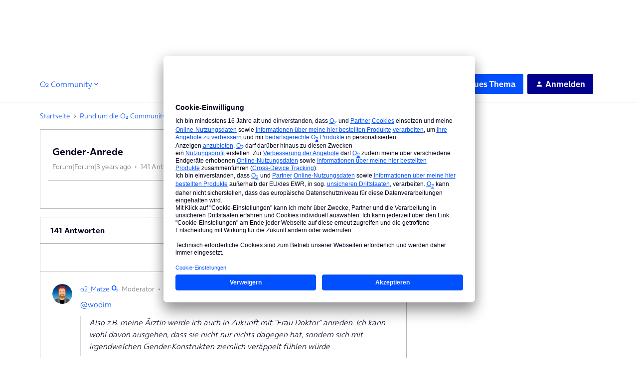

--- FILE ---
content_type: text/javascript; charset=utf-8
request_url: https://library.telefonica.de/1/v3.141.0/library/vendors.js
body_size: 49091
content:
/*! OCCL v3.141.0, copyright by Telefónica | vendors (2dd490f985d9c7f43a77:c6ed4e98740b119fa9b5), Thu Sep 25 2025 05:29:01 GMT+0000 (Coordinated Universal Time) */
(globalThis["occl_v3.141.0"]=globalThis["occl_v3.141.0"]||[]).push([[8096],{74456:(t,e,r)=>{"use strict";r.d(e,{A:()=>p});var n=r(28872),o=r(53493),i=r(21579);const s=new Map,a=(t,e,r)=>{if(e.occlAppliedDirectives=e.occlAppliedDirectives||[],e.occlAppliedDirectives.includes(t))return;const n=s.get(t);n?n(e,r):i.A.error(`Directive "${t}" is not registered.`),e.occlAppliedDirectives.push(t)},c=async(t,e=null)=>{await(0,n.rk)();const r=t;t.forEach((t=>{t&&r.push(...Array.from(t.querySelectorAll("*")))})),r.forEach((t=>{if(!t||t instanceof ShadowRoot)return;let r=0;const{attributes:n}=t,o=n.length;for(;r<o;r+=1){const{nodeName:o,value:i}=n[r];!s.has(o)||e&&!e.includes(o)||a(o,t,i)}}))},u=t=>`occl-${t}`,l=(()=>{const t=!!window.MutationObserver,e=[],r=new Set;let n=null;return o=>{t&&(e.push(o),n||(n=new window.MutationObserver((t=>{t.forEach((t=>{t.addedNodes.length>0&&r.add(t.target)})),r.size>0&&e.forEach((t=>{t(r)}))})),n.observe(document.body,{childList:!0,subtree:!0})))}})();(0,o.nM)("applyDirectives",(t=>{c(Array.isArray(t.detail)?t.detail:[t.detail])}));const p={register:t=>{const e=u(t.name);s.has(e)||(s.set(e,t.apply),t.applyOnLightDom&&(0,n.qc)((()=>{c([document.body],[e]),l((t=>{c(Array.from(t),[e])}))})))},apply:c,prefix:u}},21801:(t,e,r)=>{"use strict";var n=r(74456),o=r(28872),i=r(53493),s=r(21579);const a=t=>{const e={target:t.target,interaction:t.interaction,description:(0,o.zj)(t.description),origin:t.origin||"generic"};s.A.log("Directive/tracking","event",e),(0,i.nW)("tracking",e)},c=(t,e,r)=>{const n=a.bind(void 0,r);t.addEventListener(e,n,!0)};n.A.register({name:"tracking",apply:(t,e)=>{const r=JSON.parse(e);r.interaction.split(",").forEach((e=>{c(t,e.trim(),r)}))}}),n.A.register({name:"tracking-click",apply:(t,e)=>{t.addEventListener("click",(()=>{try{const t=JSON.parse(e);(0,i.nW)("tracking-click",t)}catch(t){s.A.error("Directive/tracking-click",t)}}))},applyOnLightDom:!0});const u=(()=>{let t;const e=new WeakMap;return(r,n)=>{t||(t=new IntersectionObserver((r=>{r.forEach((({target:r,isIntersecting:n})=>{n&&e.has(r)&&(e.get(r)(),t.unobserve(r),e.delete(r))}))}),{threshold:.25})),e.set(r,n),t.observe(r)}})();n.A.register({name:"tracking-view",apply:(t,e)=>{u(t,(()=>{try{const t=JSON.parse(e);(0,i.nW)("tracking-view",t)}catch(t){s.A.error("Directive/tracking-view",t)}}))},applyOnLightDom:!0});var l=r(56283),p=r(88332);const h=t=>"BUTTON"===t.tagName,d=t=>{t.ariaHasPopup=t.ariaHasPopup||"dialog",h(t)||(t.role=t.role||"button",t.tabIndex=0)};n.A.register({name:"modal",apply:(t,e)=>{d(t),t.addEventListener("click",(t=>{t.preventDefault(),(0,p.r)(e)})),h(t)||t.addEventListener("keydown",(t=>{l.hE.isOpen(t.code)&&(t.preventDefault(),(0,p.r)(e))}))},applyOnLightDom:!0}),n.A.register({name:"modal-fetch",apply:(t,e)=>{d(t),t.addEventListener("click",(t=>{t.preventDefault(),(0,p.q)(e)})),h(t)||t.addEventListener("keydown",(t=>{l.hE.isOpen(t.code)&&(t.preventDefault(),(0,p.q)(e))}))},applyOnLightDom:!0});var f=r(16486);const v={target:n.A.prefix("content-switcher-target"),targetActive:n.A.prefix("content-switcher-target-active"),value:n.A.prefix("switcher-content-value"),active:n.A.prefix("switcher-content-active"),triggerDomContext:n.A.prefix("content-switcher-dom-context"),triggerActive:n.A.prefix("content-switcher-active"),triggerEvent:n.A.prefix("occl-content-switcher-event")},_=(t,e)=>{t.querySelectorAll(`[${v.target}]`).forEach((t=>{t.getAttribute(v.target)===e?t.setAttribute(v.targetActive,"true"):t.removeAttribute(v.targetActive)})),t.querySelectorAll(`[${v.value}]`).forEach((t=>{t.getAttribute(v.value)===e?t.setAttribute(v.active,"true"):t.removeAttribute(v.active)})),(0,i.nW)("directive.content-switcher.updated",{switcherParent:t,activeValue:e})},y=(t,e,r)=>{const{value:n,domContext:o,event:i="click",active:a=!1}=r,c=t.getRootNode(),u=o?c.querySelector(o):c;if(!u)return void s.A.error("Directive/content-switcher",'"switcherParent" not found',r);const l=new CSSStyleSheet;l.insertRule(`\n      [${v.target}]:not([${v.targetActive}]) {\n        display: none !important;\n      }\n    `),(0,f.CS)({domRef:t,styleSheet:l}),t.setAttribute(v.value,n),a&&_(u,n),t.matches('[type="checkbox"]')||t.matches('[type="radio"]')?t.addEventListener("change",(()=>{t.checked?_(u,n):_(u,null)})):t.addEventListener(i,(()=>{_(u,n)}))};n.A.register({name:"content-switcher",apply:(t,e)=>{let r;try{if(!e)throw new Error("attrValue should not be null");r=JSON.parse(e)}catch(t){return void s.A.error("Directive/content-switcher",'error converting "value" to object',t)}y(t,0,r)},applyOnLightDom:!0}),n.A.register({name:"content-switcher-value",apply:(t,e)=>{let r;try{r={value:e,domContext:t.getAttribute(v.triggerDomContext)||null,active:"true"===t.getAttribute(v.triggerActive),event:t.getAttribute(v.triggerEvent)||"click"}}catch(t){s.A.error("Directive/content-switcher-value","error creating config",t)}y(t,0,r)},applyOnLightDom:!0})},7806:(t,e,r)=>{"use strict";r.d(e,{W2:()=>n,bU:()=>o});window.location.hostname.match("localhost|127.0.0.1");const n=!1,o=!!window.STORYBOOK_ENV},28872:(t,e,r)=>{"use strict";r.d(e,{CN:()=>u,gf:()=>s,iw:()=>d,k0:()=>p,qc:()=>a,rk:()=>h,tI:()=>f,zP:()=>c,zj:()=>l});var n=r(7806),o=r(53493);const i=JSON.parse('{"color_brand__brand_1":"#0050ff","color_brand__brand_1_300":"#79A3FF","color_brand__brand_1_400":"#4E86FF","color_brand__brand_1_600":"#003DC3","color_brand__brand_1_700":"#003DC3","color_brand__brand_2":"#82DCFA","color_brand__brand_2_300":"#F2FBFE","color_brand__brand_2_400":"#D4F3FD","color_brand__brand_2_500":"#4192C8","color_brand__brand_2_600":"#1478BB","color_brand__brand_2_700":"#11639B","color_brand__brand_3":"#00008C","color_brand__brand_3_300":"#5454B2","color_brand__brand_3_400":"#3E3EA8","color_brand__brand_3_600":"#00008C","color_brand__brand_3_700":"#00008C","color_signal__signal_1":"#F65D7C","color_signal__signal_1_300":"#FAA4B5","color_signal__signal_1_400":"#F87E97","color_signal__signal_1_600":"#E22856","color_signal__signal_1_700":"#B72045","color_signal__signal_2":"#FFA55A","color_signal__signal_2_300":"#FFEAD9","color_signal__signal_2_400":"#FFCA9F","color_signal__signal_2_500":"#D86D34","color_signal__signal_2_600":"#CE4A03","color_signal__signal_2_700":"#A73C02","color_signal__signal_3":"#82DCFA","color_signal__signal_3_300":"#F2FBFE","color_signal__signal_3_400":"#75C8E3","color_signal__signal_3_600":"#1476B7","color_signal__signal_3_700":"#11639B","color_signal__signal_4":"#A078FF","color_signal__signal_4_300":"#C8B0FF","color_signal__signal_4_400":"#B393FF","color_signal__signal_4_600":"#7D5EC7","color_signal__signal_4_700":"#553F87","color_neutrals__neutral_50":"#F3F3F5","color_neutrals__neutral_100":"#E3E4E7","color_neutrals__neutral_200":"#D4D6D9","color_neutrals__neutral_300":"#C4C7CC","color_neutrals__neutral_400":"#B4B7BE","color_neutrals__neutral_500":"#91949C","color_neutrals__neutral_600":"#73737D","color_neutrals__neutral_700":"#595963","color_neutrals__neutral_800":"#3C3C46","color_neutrals__neutral_900":"#00001E","color_neutrals__white":"#FFFFFF","color_neutrals__black":"#000000","color_gradient__gradient_original":"linear-gradient(0deg, #AFD7FF 0%, #0050FF 50%, #00008C 100%)","color_gradient__gradient_cropped":"linear-gradient(180deg, #02018D 0%, #001EB7 20.02%, #013CE2 40.13%, #1661FF 60.15%, #5591FF 79.88%, #95C3FF 100%)","color_gradient__gradient_functional":"linear-gradient(180deg, #00008C 0%, #0050FF 83.28%, #246CFF 100%)","color_feedback__success":"#00DC7D","color_feedback__success_300":"#CAF8E4","color_feedback__success_400":"#6FEBB5","color_feedback__success_500":"#00A05B","color_feedback__success_600":"#00854B","color_feedback__success_700":"#006E3E","color_feedback__warning":"#FFA55A","color_feedback__warning_300":"#FFEAD9","color_feedback__warning_400":"#FFCA9F","color_feedback__warning_600":"#CE4A03","color_feedback__warning_700":"#A73C02","color_feedback__error":"#F65D7C","color_feedback__error_300":"#FAA4B5","color_feedback__error_400":"#F87E97","color_feedback__error_600":"#E22856","color_feedback__error_700":"#B72045","color_feedback__hint":"#82DCFA","color_feedback__hint_300":"#F2FBFE","color_feedback__hint_400":"#D4F3FD","color_feedback__hint_600":"#1478BB","color_feedback__hint_700":"#11639B","color_text__text_1":"#00001E","color_text__text_2":"#595963","color_text__text_highlight_1":"#E22856","color_text__text_highlight_2":"#1476B7","color_text__text_highlight_3":"#7D5EC7","color_darkmode__bg":"#00001E","color_darkmode__text":"#FFFFFF","color_darkmode__highlight":"#4E86FF","color_darkmode__disabled":"#91949C","color_background__bg_1":"#FFFFFF","color_background__bg_2":"#F3F3F5","color_background__bg_3":"#E3E4E7","color_background__bg_4":"#D4D6D9","color_background__bg_5":"#C4C7CC","color_background__bg_6":"linear-gradient(0deg, #AFD7FF 0%, #0050FF 50%, #00008C 100%)","color_background__bg_7":"linear-gradient(180deg, #02018D 0%, #001EB7 20.02%, #013CE2 40.13%, #1661FF 60.15%, #5591FF 79.88%, #95C3FF 100%)","color_background__bg_8":"linear-gradient(180deg, #00008C 0%, #0050FF 83.28%, #246CFF 100%)","color_background__bg_highlight_1":"#F65D7C","color_background__bg_highlight_1_50":"#FEF8FA","color_background__bg_highlight_1_100":"#FCE9EE","color_background__bg_highlight_2":"#82DCFA","color_background__bg_highlight_3":"#A078FF","color_interactive__interactive_1":"#0050ff","color_interactive__interactive_2":"#FFA55A","color_interactive__interactive_3":"null","color_interactive__interactive_4":"null","color_interactive__border_default":"#888C94","color_interactive__border_is_selected":"#0050FF","color_interactive__border_action_hover":"#0048E6","color_interactive__surface_is_selected":"#0050FF","color_interactive__text_default":"#00001E","color_interactive__text_action_hover":"#0048E6","typography_typeface__primary":"On Air","typography_typeface__secondary":"On Air","typography_typeface__regular":"null","typography_typeface__bold":"null","typography_typeface__light":"null","typography_typeface__ios":"Helvetica","typography_typeface__android":"Roboto","typography_typeface__fallback":"Verdana, Tahoma, sans-serif","typography_fontsize__size_1":"9px","typography_fontsize__size_2":"12px","typography_fontsize__size_3":"14px","typography_fontsize__size_4":"16px","typography_fontsize__size_5":"18px","typography_fontsize__size_6":"24px","typography_fontsize__size_7":"28px","typography_fontsize__size_8":"32px","typography_fontsize__size_9":"40px","typography_fontsize__size_10":"48px","typography_fontsize__size_11":"58px","typography_fontsize__display_1":"58px","typography_fontsize__display_1_mobile":"40px","typography_fontsize__display_2":"48px","typography_fontsize__display_2_mobile":"32px","typography_fontsize__display_3":"40px","typography_fontsize__display_3_mobile":"28px","typography_fontsize__display_4":"32px","typography_fontsize__display_4_mobile":"24px","typography_fontsize__display_5":"28px","typography_fontsize__display_5_mobile":"18px","typography_fontsize__display_6":"24px","typography_fontsize__display_6_mobile":"16px","typography_fontsize__copy_1":"18px","typography_fontsize__copy_1_mobile":"16px","typography_fontsize__copy_2":"16px","typography_fontsize__copy_2_mobile":"14px","typography_fontsize__copy_3":"16px","typography_fontsize__copy_3_mobile":"14px","typography_fontsize__caption_1":"12px","typography_fontsize__caption_1_mobile":"12px","typography_fontsize__caption_2":"10px","typography_fontsize__caption_2_mobile":"10px","typography_fontsize__caption_3":"10px","typography_fontsize__caption_3_mobile":"10px","typography_lineheight__line_height_l":"1.6","typography_lineheight__line_height_m":"1.4","typography_lineheight__line_height_s":"1.2","typography_fontweight__font_weight_black":900,"typography_fontweight__font_weight_bold":700,"typography_fontweight__font_weight_normal":400,"typography_fontweight__font_weight_light":300,"layout_spacing__micro_xxs":"4px","layout_spacing__micro_xs":"8px","layout_spacing__micro_s":"12px","layout_spacing__micro_m":"16px","layout_spacing__micro_l":"20px","layout_spacing__micro_xl":"24px","layout_spacing__micro_xxl":"32px","layout_spacing__macro_xxs":"40px","layout_spacing__macro_xs":"48px","layout_spacing__macro_s":"56px","layout_spacing__macro_m":"64px","layout_spacing__macro_l":"72px","layout_spacing__macro_xl":"80px","layout_spacing__macro_xxl":"96px","layout_sizing__size_xxxs":"12px","layout_sizing__size_xxs":"16px","layout_sizing__size_xs":"20px","layout_sizing__size_s":"24px","layout_sizing__size_m":"32px","layout_sizing__size_l":"40px","layout_sizing__size_xl":"56px","layout_sizing__size_xxl":"80px","timing_transition__fast":"0.1s","timing_transition__normal":"0.3s","timing_transition__slow":"0.5s","frame_borderradius__border_radius_s":"4px","frame_borderradius__border_radius_m":"8px","frame_borderradius__border_radius_l":"32px","frame_borderradius__border_radius_circle":"50%","frame_borderwidth__border_width_s":"1px","frame_borderwidth__border_width_m":"2px","frame_borderwidth__border_width_l":"4px","frame_shadow__elevation_100":"1px 1px 4px 0 rgba(0,0,0,0.1)","frame_shadow__elevation_200":"1px 1px 15px 0 rgba(0,0,0,0.1)","frame_shadow__elevation_300":"1px 4px 20px 0 rgba(0,0,0,0.1)","frame_shadow__elevation_400":"1px 4px 20px 0 rgba(0,0,0,0.2)","mediaquery_handheld__xxs":"320px","mediaquery_handheld__xs":"360px","mediaquery_handheld__s":"412px","mediaquery_handheld__m":"768px","mediaquery_handheld__l":"1024px","mediaquery_desktop__xl":"1280px","mediaquery_desktop__xxl":"1600px","zindex_sticky":"100","zindex_navigation":"10000","zindex_modal":"11000"}'),s=t=>i[t]||null,a=n.bU?t=>{"ready"===document.storyState&&t(),document.addEventListener("storybook.story.ready",t,{once:!0})}:t=>{"loading"!==document.readyState?t():document.addEventListener("DOMContentLoaded",t,!1)},c=t=>new Promise(((e,r)=>{t?t.isReady?e(t):(0,o.k6)(t,"generic.ready",(()=>{e(t)}),{once:!0}):r()})),u=!(!("ontouchstart"in window)&&!navigator.maxTouchPoints),l=t=>{const e=document.createElement("span");return e.innerHTML=t,e.innerHTML=e.textContent||e.innerText,e.textContent||e.innerText},p=(t,e=!0,r="text/javascript")=>new Promise(((n,o)=>{try{const i=document.createElement("script");i.type=r,i.async=e,i.src=t,i.addEventListener("load",(()=>{n()})),i.addEventListener("error",(()=>{o()})),document.body.appendChild(i)}catch(t){o(t)}})),h=()=>new Promise((t=>{window.requestAnimationFrame(t)})),d=(t,e="body",r=0)=>new Promise(((n,o)=>{a((()=>{const i=document.querySelector(e);if(!i)return void o("observeTarget not found");const s=()=>{const e=t(i);return!(!e||e instanceof NodeList&&0===e.length)&&(n(e),!0)};if(s())return;const a=new MutationObserver((()=>{s()&&a.disconnect()}));"number"==typeof r&&r>0&&setTimeout((()=>{a.disconnect(),o()}),r),a.observe(i,{childList:!0,subtree:!0})}))})),f=t=>`${t}-${crypto.randomUUID().slice(0,8)}`},48652:(t,e,r)=>{"use strict";r.d(e,{A:()=>i});var n=r(21579);const o=t=>new Promise(((e,r)=>{try{const r=document.getElementById("occl-compendium-sandbox")||(()=>{const t=document.createElement("div");return t.setAttribute("id","occl-compendium-sandbox"),t.style.setProperty("display","none","important"),document.body.append(t),t})();r.append(t),window.webapp.initializePlugins(r),setTimeout((()=>{e()}),100)}catch(t){r(t)}})),i={openModal:(t,e=null)=>{const r=document.createElement("a");r.setAttribute("data-js","modals"),r.setAttribute("data-cms-target",t),e&&r.setAttribute("data-cms-page",e),o(r).then((()=>{r.click()}))},registerPlugin:t=>{try{window.webapp.registerPlugin(t)}catch(t){n.A.error("CompendiumBridge.registerPlugin",t)}}}},30262:(t,e,r)=>{"use strict";r.d(e,{A:()=>o});var n=r(56800);class o{constructor(){this.contents=new Map,this.defaultContentsKey="default"}setContents(t,e=this.defaultContentsKey){this.contents.set(e,t)}getContents(t=this.defaultContentsKey){return this.contents.get(t)}parseValue(t,{pattern:e,replacements:r}){return r&&Object.entries(r).forEach((([e,r])=>{t=t.replace(new RegExp(`{{${e}}}`,"g"),r)})),e&&(t=e.replace("$",t)),t}returnValue(t,e){return e?(0,n._)(t):t}getValue({key:t,pattern:e,replacements:r,contentKey:n=this.defaultContentsKey,asUnsafeHTML:o=!0}){const i=this.getContents(n);if(!i)return this.returnValue("... Content Missing ...",o);if(!t)return this.returnValue("... Key missing ...",o);const s=i[t];return s?Array.isArray(s)?this.returnValue(s.map((t=>this.parseValue(t,{pattern:e,replacements:r}))).join(""),o):this.returnValue(this.parseValue(s,{pattern:e,replacements:r}),o):this.returnValue("... Content has no value ...",o)}}},65266:(t,e,r)=>{let n=!1;const o=(t=document)=>{if(n)return!0;const e=((t=document)=>Array.from(t.querySelectorAll("script[src]")).map((t=>t instanceof HTMLScriptElement?t.src:"")))(t);for(let t=0;t<e.length;t++){const o=e[t];if(o.match("/1/v3")){r.p=`${new URL(o).origin}${r.p}`,n=!0;break}}return n};o(document)||document.querySelectorAll("body *").forEach((t=>{t.shadowRoot&&o(t.shadowRoot)}))},10546:(t,e,r)=>{"use strict";r.d(e,{O:()=>q,E:()=>G});var n=r(45635),o=r(45959),i=r(39291),s=(r(83714),r(92121)),a=r(66595),c=r(97367),u=r(74456),l=r(7806),p=r(28872);const h=t=>class extends t{addAreaLink(t=this){t.addEventListener("click",this.useAreaLink)}removeAreaLink(t=this){t.removeEventListener("click",this.useAreaLink)}getAreaLinkTarget(){return this.querySelector("a")}useAreaLink(t){const e=t.target;if(e.href)return;if(!e.querySelector)return;const r=this.getAreaLinkTarget();r&&r.click()}},d="occl-scope-v3",f=t=>class extends t{constructor(...t){super(...t),this.autoScopeExcludeRootStyles=!1,this.autoScopeDisabled=!1}connectedCallback(){super.connectedCallback(),this.autoScopeDisabled||this.getRootNode()===document&&(this.checkForScopedParents()||this.addScope())}checkForScopedParents(){return!!this.closest(`.${d}`)}addScope(){const t=[d];this.autoScopeExcludeRootStyles&&t.push("occl-scope-exclude-rootstyles"),this.classList.add(...t)}};var v=r(53493);const _=t=>class extends t{constructor(...t){super(...t),this.config={}}emitEvent(t,e=null,r=!0,n=!1){(0,v.c)(this,`${this.config.name}.${t}`,e,r,n)}emitGenericEvent(t,e=null){(0,v.c)(this,`generic.${t}`,e,!1,!1)}emitGlobalEvent(t,e=null,r=!0,n=!1){(0,v.nW)(t,e,r,n)}listenEvent(t,e,r){null===r&&(r=!1),(0,v.k6)(this,`${this.config.name}.${t}`,e,r)}listenNestedEvent(t,e,r,n){(0,v.k6)(this,`${t}.${e}`,r,n)}listenGlobalEvent(t,e,r){(0,v.nM)(t,e,r)}removeEvent(t,e){(0,v.Nn)(this,`${this.config.name}.${t}`,e)}removeGlobalEvent(t,e){(0,v.o8)(t,e)}};var y=r(82136),g=r(21579);let m,b=t=>t;const x=t=>class extends t{injectStyles(t){const e=(0,y.sk)((0,s.AH)(m||(m=b`
        ${0}
      `),(0,s.iz)(t))),{shadowRoot:r}=this;e&&r&&(0,s.Rf)(r,[...r.adoptedStyleSheets||[],e])}adoptInlineStyles(){this.querySelectorAll("style[occl-style-inject]").forEach((t=>{const e=t.textContent,r=t.getAttribute("occl-style-inject-in");if(r)try{this.querySelectorAll(r).forEach((t=>{(0,p.zP)(t).then((()=>{t.injectStyles(e)}))}))}catch(e){t.disabled=!0,g.A.error("inject-styles",e)}else this.injectStyles(e);t.disabled=!0}))}};const w=class{constructor(){this.breakpoints=JSON.parse('{"xxxs_up":"(min-width: 0px)","xxxs_only":"(min-width: 0px) and (max-width: 319.98px)","xxs_up":"(min-width: 320px)","xxs_only":"(min-width: 320px) and (max-width: 359.98px)","xxs_down":"(max-width: 359.98px)","xs_up":"(min-width: 360px)","xs_only":"(min-width: 360px) and (max-width: 411.98px)","xs_down":"(max-width: 411.98px)","s_up":"(min-width: 412px)","s_only":"(min-width: 412px) and (max-width: 767.98px)","s_down":"(max-width: 767.98px)","m_up":"(min-width: 768px)","m_only":"(min-width: 768px) and (max-width: 1023.98px)","m_down":"(max-width: 1023.98px)","l_up":"(min-width: 1024px)","l_only":"(min-width: 1024px) and (max-width: 1279.98px)","l_down":"(max-width: 1279.98px)","xl_up":"(min-width: 1280px)","xl_only":"(min-width: 1280px) and (max-width: 1599.98px)","xl_down":"(max-width: 1599.98px)","xxl_up":"(min-width: 1600px)","xxl_only":"(min-width: 1600px)"}'),this.matches={},this.events=[],this.matchMediaRules=[]}createMatchMediaRule(t){if(!Object.keys(this.breakpoints).includes(t))return;if(this.ruleExists(t))return;const e=window.matchMedia(this.breakpoints[t]);this.setMatch(t,e.matches),this.matchMediaRules.push(t),e.onchange=e=>{this.setMatch(t,e.matches)}}ruleExists(t){return this.matchMediaRules.includes(t)}setMatch(t,e){this.matches[t]=e,this.fireEvent(t)}fireEvent(t){this.events.forEach((e=>{e.breakpoint===t&&e.callback(this.matches[t])}))}is(t){return this.createMatchMediaRule(t),this.matches[t]}on(t,e){this.createMatchMediaRule(t),this.events.push({breakpoint:t,callback:e}),this.fireEvent(t)}off(t,e){this.events=this.events.filter((r=>!(r.breakpoint===t&&r.callback.toString()===e.toString())))}resetEvents(){this.events=[]}},A=t=>class extends t{constructor(...t){super(...t),this.matchMediaInstance=void 0}get matchMedia(){return this.matchMediaInstance||(this.matchMediaInstance=new w),this.matchMediaInstance}},E=t=>class extends t{constructor(...t){super(...t),this.mutationObserver=void 0,this.intersectionObservers=void 0,this.resizeObservers=void 0}disconnectedCallback(){this.mutationObserver&&this.mutationObserver.disconnect(),this.intersectionObservers&&this.intersectionObservers.forEach((t=>{t.disconnect()})),this.resizeObservers&&this.resizeObservers.forEach((t=>{t.disconnect()})),super.disconnectedCallback()}observeHost(t,e={childList:!0,subtree:!0,characterData:!0}){return window.MutationObserver?(this.mutationObserver&&this.mutationObserver.disconnect(),this.mutationObserver=new window.MutationObserver(t),this.mutationObserver.observe(this,e),this.mutationObserver):null}observeIntersection(t=this,e,r){if(!window.IntersectionObserver)return null;this.intersectionObservers=this.intersectionObservers||[];const n=new window.IntersectionObserver(e,r);return n.observe(t),this.intersectionObservers.push(n),n}observeResize(t=this,e){if(!window.ResizeObserver)return null;this.resizeObservers=this.resizeObservers||[];const r=new window.ResizeObserver(e);return r.observe(t),this.resizeObservers.push(r),r}};var S=r(46177),$=r.n(S);const O=t=>{if(!l.bU)return t;return class extends t{constructor(...t){super(...t),this._storybookStoryReadyHandler=void 0}connectedCallback(){var t=this;super.connectedCallback(),this._storybookStoryReadyHandler=$()((async function(){await t.updateComplete,t.storybookStoryUpdated()}),40),document.addEventListener("storybook.story.ready",this._storybookStoryReadyHandler)}disconnectedCallback(){this._storybookStoryReadyHandler&&(document.removeEventListener("storybook.story.ready",this._storybookStoryReadyHandler),super.disconnectedCallback())}storybookStoryUpdated(){}}};var j=r(16486),C=r(99473),k=r(45233);let P,T,F,R,D,M,z,L,N=t=>t;function H(t,e){var r=Object.keys(t);if(Object.getOwnPropertySymbols){var n=Object.getOwnPropertySymbols(t);e&&(n=n.filter((function(e){return Object.getOwnPropertyDescriptor(t,e).enumerable}))),r.push.apply(r,n)}return r}function U(t){for(var e=1;e<arguments.length;e++){var r=null!=arguments[e]?arguments[e]:{};e%2?H(Object(r),!0).forEach((function(e){(0,n.A)(t,e,r[e])})):Object.getOwnPropertyDescriptors?Object.defineProperties(t,Object.getOwnPropertyDescriptors(r)):H(Object(r)).forEach((function(e){Object.defineProperty(t,e,Object.getOwnPropertyDescriptor(r,e))}))}return t}function I(t){var e=function(t,e){if("object"!=typeof t||!t)return t;var r=t[Symbol.toPrimitive];if(void 0!==r){var n=r.call(t,e||"default");if("object"!=typeof n)return n;throw new TypeError("@@toPrimitive must return a primitive value.")}return("string"===e?String:Number)(t)}(t,"string");return"symbol"==typeof e?e:e+""}function B(t,e,r){"symbol"==typeof e&&(e=(e=e.description)?"["+e+"]":"");try{Object.defineProperty(t,"name",{configurable:!0,value:r?r+" "+e:e})}catch(t){}return t}const W={version:"0.0.0"};var V=(0,i.A)("A");M=(0,k.$)({reflect:!0,converter:{fromAttribute:t=>(t||"default").split(" "),toAttribute:t=>Array.isArray(t)?t.join(" "):""}}),L="config";class q extends(P=O(x(f(h(A(_(E(s.WF)))))))){get context(){return(0,o.A)(this,V)[V]}set context(t){(0,o.A)(this,V)[V]=t}constructor(t){super(),this[L]=(D(this),{}),Object.defineProperty(this,V,{writable:!0,value:z(this,["default"])}),this.transferAttributeFromHost=(()=>{const t=new Map;return e=>{let r="";return t.has(e)?r=t.get(e):this.hasAttribute(e)&&(r=this.getAttribute(e),this.removeAttribute(e),t.set(e,r)),(0,c.J)(r||void 0)}})(),this.config=U(U(U({},W),t),{},{occlVersion:"3.141.0"})}get isReady(){return this.hasUpdated}connectedCallback(){super.connectedCallback(),this.addLightDomStyles(),this.removeCloaking()}addLightDomStyles(){const{lightDomStyles:t}=this.constructor;if(t){const e=j.Ay.addScopedStyleSheet({domRef:this,styleSheet:t,tagName:this.tagName.toLowerCase()});e&&(this.setAttribute(j.Ay.scopeAttribute,e),this.classList.add(j.Ay.scopeClass))}}getConfig(){return this.config}async firstUpdated(){await(0,p.rk)();const t=this.shadowRoot?[this,this.shadowRoot]:[this];u.A.apply(t),this.emitEvent("ready"),this.emitGenericEvent("ready"),this.adoptInlineStyles()}disconnectedCallback(){this.emitEvent("disconnected"),super.disconnectedCallback()}updated(t){super.updated(t);const e=this.shadowRoot?[this,this.shadowRoot]:[this];u.A.apply(e)}removeCloaking(){this.removeAttribute("cloak")}classMapRoot(t,e,r=!1){var n;const o={},i=null!==(n=this.getConfig().name)&&void 0!==n?n:"";o[r?`occl-${i}`:i]=!0,e&&e.forEach((t=>{o[t]=!0}));const{propertyValueMap:s}=this;return t&&t.filter((t=>s.has(t))).forEach((t=>{o[t]=Boolean(s.get(t))})),Array.from(s).filter((([e,r])=>"context"===e||(!("layoutStates"!==e||!r)||("object"==typeof r||"string"==typeof r?t&&t.includes(e):"boolean"!=typeof r||(o[e]=!!r,!1))))).forEach((([t,e])=>{Array.isArray(e)?e.forEach((e=>{o[`${t}--${e}`]=!!e})):o[`${t}--${e}`]=!!e})),(0,a.H)(o)}get propertyValueMap(){const t=new Map(this.constructor.elementProperties);return t.forEach(((t,e,r)=>{r.set(e,this[e])})),t}renderSlot(t){return null!==t?(0,s.qy)(F||(F=N` <slot name="${0}"></slot> `),(0,c.J)(t)):(0,s.qy)(R||(R=N` <slot></slot> `))}hasSlot(t){return!!this.getSlot(t)}getSlot(t){let e=null;return Array.from(this.children).forEach((r=>{r.slot&&r.slot===t&&(e=r)})),e}getConfigFromSlot(t,e=null){try{return JSON.parse(this.getSlot(t).textContent)}catch(t){return g.A.warn(t),e}}setHidden(t){t?this.setAttribute("hidden","true"):this.removeAttribute("hidden")}hasContext(t){return Array.isArray(this.context)&&this.context.includes(t)}}T=q,[z,D]=function(t,e,r,n,o,i){function s(t,e,r){return function(n,o){return r&&r(n),t[e].call(n,o)}}function a(t,e){for(var r=0;r<t.length;r++)t[r].call(e);return e}function c(t,e,r,n){if("function"!=typeof t&&(n||void 0!==t))throw new TypeError(e+" must "+(r||"be")+" a function"+(n?"":" or undefined"));return t}function u(t,e,r,n,o,i,a,u,l,p,h,d,f){function v(t){if(!f(t))throw new TypeError("Attempted to access private element on non-instance")}var _,y=e[0],g=e[3],m=!u;if(!m){r||Array.isArray(y)||(y=[y]);var b={},x=[],w=3===o?"get":4===o||d?"set":"value";p?(h||d?b={get:B((function(){return g(this)}),n,"get"),set:function(t){e[4](this,t)}}:b[w]=g,h||B(b[w],n,2===o?"":w)):h||(b=Object.getOwnPropertyDescriptor(t,n))}for(var A=t,E=y.length-1;E>=0;E-=r?2:1){var S=y[E],$=r?y[E-1]:void 0,O={},j={kind:["field","accessor","method","getter","setter","class"][o],name:n,metadata:i,addInitializer:function(t,e){if(t.v)throw Error("attempted to call addInitializer after decoration was finished");c(e,"An initializer","be",!0),a.push(e)}.bind(null,O)};try{if(m)(_=c(S.call($,A,j),"class decorators","return"))&&(A=_);else{var C,k;j.static=l,j.private=p,p?2===o?C=function(t){return v(t),b.value}:(o<4&&(C=s(b,"get",v)),3!==o&&(k=s(b,"set",v))):(C=function(t){return t[n]},(o<2||4===o)&&(k=function(t,e){t[n]=e}));var P=j.access={has:p?f.bind():function(t){return n in t}};if(C&&(P.get=C),k&&(P.set=k),A=S.call($,d?{get:b.get,set:b.set}:b[w],j),d){if("object"==typeof A&&A)(_=c(A.get,"accessor.get"))&&(b.get=_),(_=c(A.set,"accessor.set"))&&(b.set=_),(_=c(A.init,"accessor.init"))&&x.push(_);else if(void 0!==A)throw new TypeError("accessor decorators must return an object with get, set, or init properties or void 0")}else c(A,(h?"field":"method")+" decorators","return")&&(h?x.push(A):b[w]=A)}}finally{O.v=!0}}return(h||d)&&u.push((function(t,e){for(var r=x.length-1;r>=0;r--)e=x[r].call(t,e);return e})),h||m||(p?d?u.push(s(b,"get"),s(b,"set")):u.push(2===o?b[w]:s.call.bind(b[w])):Object.defineProperty(t,n,b)),A}function l(t,e){return Object.defineProperty(t,Symbol.metadata||Symbol.for("Symbol.metadata"),{configurable:!0,enumerable:!0,value:e})}if(arguments.length>=6)var p=i[Symbol.metadata||Symbol.for("Symbol.metadata")];var h=Object.create(null==p?null:p),d=function(t,e,r,n){var o,i,s=[],c=function(e){return function(t){if(Object(t)!==t)throw TypeError("right-hand side of 'in' should be an object, got "+(null!==t?typeof t:"null"));return t}(e)===t},l=new Map;function p(t){t&&s.push(a.bind(null,t))}for(var h=0;h<e.length;h++){var d=e[h];if(Array.isArray(d)){var f=d[1],v=d[2],_=d.length>3,y=16&f,g=!!(8&f),m=0==(f&=7),b=v+"/"+g;if(!m&&!_){var x=l.get(b);if(!0===x||3===x&&4!==f||4===x&&3!==f)throw Error("Attempted to decorate a public method/accessor that has the same name as a previously decorated public method/accessor. This is not currently supported by the decorators plugin. Property name was: "+v);l.set(b,!(f>2)||f)}u(g?t:t.prototype,d,y,_?"#"+v:I(v),f,n,g?i=i||[]:o=o||[],s,g,_,m,1===f,g&&_?c:r)}}return p(o),p(i),s}(t,e,o,h);return r.length||l(t,h),{e:d,get c(){var e=[];return r.length&&[l(u(t,[r],n,t.name,5,h,e),h),a.bind(null,e,t)]}}}(T,[[M,1,"context"]],[],0,void 0,P).e,q.lightDomStyles=void 0;const G=(t,e)=>{var r;const n=[(0,C.Ks)(null!==(r=t.name)&&void 0!==r?r:"")];Array.isArray(t.customElementNamespaces)&&t.customElementNamespaces.forEach((e=>{n.push((0,C.Ks)(`${e}-${t.name}`))}));const o=()=>{n.forEach((t=>{try{g.A.logDetailed("Define CustomElement",t),window.customElements.define(t,class extends e{})}catch(e){g.A.error(`TefElement/define/${t}`,e)}}))};l.bU?o():(0,p.qc)((async()=>{await new Promise((t=>{window.WebComponents?window.WebComponents.ready?t():window.WebComponents.waitFor?window.WebComponents.waitFor(t):window.addEventListener("WebComponentsReady",(()=>t())):t()})),o()}))}},16486:(t,e,r)=>{"use strict";r.d(e,{Ay:()=>u,CS:()=>c});var n=r(21579);const o="occl-style-scope",i="occl-styles",s=(t,e,r,n=new CSSStyleSheet)=>{const o=t.cssRules||t.cssRules;for(let t=0;t<o.length;t+=1){const i=o.item(t),{cssText:a}=i;n.insertRule(a.replace(e,r),t),i instanceof CSSGroupingRule&&s(i,e,r,n.cssRules[t])}return n},a=new WeakMap,c=({styleSheet:t=null,domRef:e=document.head})=>{if(!t)return;const r=null==e?void 0:e.getRootNode();if(!r.adoptedStyleSheets)return void n.A.warn("Adopted style sheets not supported in this environment.",r);let o=!0;for(let e=0;e<r.adoptedStyleSheets.length;e++)r.adoptedStyleSheets[e]===t&&(o=!1);o&&r.adoptedStyleSheets.push(t)},u={scopeAttribute:o,scopeClass:i,addStyleSheet:c,addScopedStyleSheet:({styleSheet:t=null,domRef:e=document.head,tagName:r=null})=>{if(!t||!r)return;const c=null==e?void 0:e.getRootNode();if(!c.adoptedStyleSheets)return void n.A.warn("Adopted style sheets not supported in this environment.",c);a.has(c)||a.set(c,new Map);const u=a.get(c);let l;return u.has(r)?u.get(r):(l=`$${Math.random().toString(36).substring(2,6)}`,u.set(r,l),c.adoptedStyleSheets=[...c.adoptedStyleSheets,s(t,/:scope/g,`${r||""}.${i}[${o}="${l}"]`)],u.set(r,l),l)}}},30842:(t,e,r)=>{"use strict";r.d(e,{A:()=>c});var n=r(46177),o=r.n(n),i=r(28872),s=function(t){return t.HEIGHT="height",t.MIN_HEIGHT="minHeight",t}(s||{});class a{constructor(){this.events=new Map,this.debouncedOnResize=o()((()=>{this.events.forEach((t=>{t.forEach((t=>t()))}))}),25)}addEvent(t,e){const r=0===this.events.size;this.events.set(t,[...this.events.get(t)||[],e]),r&&window.addEventListener("resize",this.debouncedOnResize,{passive:!0})}removeEvents(t){this.events.delete(t),0===this.events.size&&window.removeEventListener("resize",this.debouncedOnResize)}}class c{constructor({styleProp:t,minElementHeight:e,callback:r}={}){this.nodes=[],this.styleProp=s.HEIGHT,this.minElementHeight=0,this.callback=null,t&&(this.styleProp=t),e&&(this.minElementHeight=e),r&&(this.callback=r)}update(){const t=this.nodes.reduce(((t,e)=>{e.style.removeProperty(this.styleProp);const r=e.offsetHeight;return r>t?r:t}),this.minElementHeight);t>this.minElementHeight&&this.nodes.forEach((e=>{e.style.setProperty(this.styleProp,`${t}px`)})),this.callback&&this.callback(t)}async observe(t){t&&(c.windowResize||(c.windowResize=new a),0===this.nodes.length&&c.windowResize.addEvent(this,this.update.bind(this)),this.nodes.push(t),await this.isReady(),this.update())}isReady(){return new Promise((t=>{const e=new Promise((t=>{(0,i.qc)(t)}));Promise.all([document.fonts.ready,e]).then(t)}))}unobserve(t){this.nodes=this.nodes.filter((e=>e!==t))}disconnect(){var t;null===(t=c.windowResize)||void 0===t||t.removeEvents(this)}}c.windowResize=null},56283:(t,e,r)=>{"use strict";r.d(e,{Uo:()=>n,hE:()=>i,iq:()=>o});const n=["a","button","input","textarea","select","details","[tabindex]",'[contenteditable="true"]'].map((t=>`${t}:not([tabindex^="-"], [data-exclude-focus-trap])`)).join(","),o=t=>{var e;const r=t.querySelectorAll(n),o=null===(e=t.shadowRoot)||void 0===e?void 0:e.querySelectorAll(n);return[...Array.from(o||[]),...Array.from(r)]},i={isOpen:t=>["Space","Enter"].includes(t),isNavigate:t=>["Enter"].includes(t),isClose:t=>["Escape"].includes(t),isUp:t=>["ArrowUp","Up"].includes(t),isDown:t=>["ArrowDown","Down"].includes(t),isLeft:t=>["ArrowLeft","Left"].includes(t),isRight:t=>["ArrowRight","Right"].includes(t)}},99473:(__unused_webpack_module,__webpack_exports__,__webpack_require__)=>{"use strict";__webpack_require__.d(__webpack_exports__,{Ks:()=>createTagName,ww:()=>renderCustomElement});var lit__WEBPACK_IMPORTED_MODULE_0__=__webpack_require__(92121);const CUSTOM_ELEMENT_PREFIX="tef",createTagName=t=>`${CUSTOM_ELEMENT_PREFIX}-${t}`,renderCustomElement=(name,attrs={},content="")=>{const tagName=createTagName(name),attrsArr=[];Object.entries(attrs).forEach((([t,e])=>{!0===e?attrsArr.push(t):attrsArr.push(`${t}="${e}"`)}));const asHTML=lit__WEBPACK_IMPORTED_MODULE_0__.qy;return eval(`asHTML\`\n    <${tagName}${0===attrsArr.length?"":` ${attrsArr.join(" ")}`}>${"string"==typeof content?content:"${content}"}</${tagName}>\``)}},45233:(t,e,r)=>{"use strict";r.d(e,{$:()=>u});var n=r(45635),o=r(74945),i=r(41605),s=r.n(i);function a(t,e){var r=Object.keys(t);if(Object.getOwnPropertySymbols){var n=Object.getOwnPropertySymbols(t);e&&(n=n.filter((function(e){return Object.getOwnPropertyDescriptor(t,e).enumerable}))),r.push.apply(r,n)}return r}function c(t){for(var e=1;e<arguments.length;e++){var r=null!=arguments[e]?arguments[e]:{};e%2?a(Object(r),!0).forEach((function(e){(0,n.A)(t,e,r[e])})):Object.getOwnPropertyDescriptors?Object.defineProperties(t,Object.getOwnPropertyDescriptors(r)):a(Object(r)).forEach((function(e){Object.defineProperty(t,e,Object.getOwnPropertyDescriptor(r,e))}))}return t}function u(t){return function(e,r){let n=t;return void 0!==(null==t?void 0:t.attribute)&&!0!==(null==t?void 0:t.attribute)||(n=c(c({},t),{},{attribute:s()(r.name.toString())})),(0,o.MZ)(n)(e,r)}}},53493:(t,e,r)=>{"use strict";r.d(e,{Nn:()=>u,c:()=>a,k6:()=>i,nM:()=>s,nW:()=>c,o8:()=>l});const n=t=>["occl",t].join("."),o=t=>["occl","global",t].join("."),i=(t,e,r,o)=>{t.addEventListener(n(e),r,o)},s=(t,e,r)=>{document.documentElement.addEventListener(o(t),e,r)},a=(t,e,r=null,o=!0,i=!1)=>{t.dispatchEvent(new CustomEvent(n(e),{detail:r,bubbles:o,cancelable:i}))},c=(t,e=null,r=!0,n=!1)=>{document.documentElement.dispatchEvent(new CustomEvent(o(t),{detail:e,bubbles:r,cancelable:n}))},u=(t,e,r)=>{t.removeEventListener(n(e),r)},l=(t,e)=>{document.documentElement.removeEventListener(o(t),e)}},17088:(t,e,r)=>{"use strict";r.d(e,{A:()=>s});var n=r(56283);let o;const i=t=>{var e;const r=t.querySelectorAll(n.Uo),o=null===(e=t.shadowRoot)||void 0===e?void 0:e.querySelectorAll(n.Uo),i=[...Array.from(o||[]),...Array.from(r)];return{first:i[0],last:i[i.length-1],all:i}},s={lastElementStore:()=>{var t;o=(null===(t=document.activeElement)||void 0===t||null===(t=t.shadowRoot)||void 0===t?void 0:t.activeElement)||document.activeElement},lastElementFocus:()=>{o.focus()},handleKeyDown:(t,e)=>{var r;if(!("Tab"===t.key))return;const n=i(e),o=(null===(r=e.shadowRoot)||void 0===r?void 0:r.activeElement)||document.activeElement;var s;if(t.shiftKey)o!==n.first&&n.all.includes(o)||(t.preventDefault(),null===(s=n.last)||void 0===s||s.focus());else if(o===n.last||!n.all.includes(o)){var a;t.preventDefault(),null===(a=n.first)||void 0===a||a.focus()}},getFirstFocusElement:t=>i(t).first,getFocusableElements:i}},1896:(t,e,r)=>{"use strict";r.d(e,{A:()=>o});var n=r(16486);const o=t=>{(0,n.CS)({styleSheet:t})}},21579:(t,e,r)=>{"use strict";r.d(e,{A:()=>c,h:()=>a});var n=r(7806),o=function(t){return t.LOG="log",t.DEBUG="debug",t.ERROR="error",t.WARN="warn",t}(o||{});const i={occlDebugEnabled:n.W2||n.bU,occlDebugDetailed:!1},{searchParams:s}=new URL(window.location.href);Object.keys(i).forEach((t=>{const e=localStorage.getItem(t);null!==e&&e.match("true|false")&&(i[t]="true"===e)})),Object.keys(i).filter((t=>s.has(t))).forEach((t=>{const e=s.get(t);e&&e.match("true|false")&&(i[t]="true"===e,localStorage.setItem(t,e))}));const a=t=>{const e={};return Object.values(o).forEach((r=>{e[r]=(...e)=>{i.occlDebugEnabled&&console[r](`%c${t}`,"color: white; background-color: orange;",...e)},e[`${r}Detailed`]=(...e)=>{i.occlDebugEnabled&&i.occlDebugDetailed&&console[r](`%c${t}`,"color: white; background-color: orange;",...e)}})),e},c=a("OCCL")},43781:(t,e,r)=>{"use strict";r.d(e,{A:()=>u});var n=r(45635),o=r(21579);function i(t,e){var r=Object.keys(t);if(Object.getOwnPropertySymbols){var n=Object.getOwnPropertySymbols(t);e&&(n=n.filter((function(e){return Object.getOwnPropertyDescriptor(t,e).enumerable}))),r.push.apply(r,n)}return r}function s(t){for(var e=1;e<arguments.length;e++){var r=null!=arguments[e]?arguments[e]:{};e%2?i(Object(r),!0).forEach((function(e){(0,n.A)(t,e,r[e])})):Object.getOwnPropertyDescriptors?Object.defineProperties(t,Object.getOwnPropertyDescriptors(r)):i(Object(r)).forEach((function(e){Object.defineProperty(t,e,Object.getOwnPropertyDescriptor(r,e))}))}return t}const a=new Map;class c{constructor(){this.state={},this.subscriber=[]}update(t){this.state="function"==typeof t?t(this.state):t,this.subscriber.forEach((t=>{t(s({},this.state))}))}getState(){return this.state}subscribe(t,e=!0){this.subscriber.push(t),e&&t(s({},this.state))}unsubscribe(t){this.subscriber=this.subscriber.filter((e=>e!==t))}}const u={getStore:t=>(a.has(t)||(o.A.log("SimpleStore","New Store created with storeId:",t),a.set(t,new c)),a.get(t))}},3265:(t,e,r)=>{"use strict";r.d(e,{A:()=>o});var n=r(21579);class o{constructor(t){this.promises=void 0,this.svgUrls=void 0,this.svgDocuments=void 0,this.promises={},this.svgDocuments={},this.svgUrls=t}static createSvgDocument(t){const e=(new DOMParser).parseFromString(t,"image/svg+xml");return e.querySelectorAll("use").forEach((t=>{const r=t.getAttribute("xlink:href");if(r){const o=e.querySelector(r);if(o)try{t.replaceWith(o)}catch(t){n.A.error("svg-loader",t)}}})),e}load(t){return this.svgDocuments[t]?new Promise((e=>{e(this.svgDocuments[t])})):(this.promises[t]instanceof Promise||(this.promises[t]=new Promise(((e,r)=>{this.svgUrls[t]?fetch(this.svgUrls[t]).then((r=>{r.text().then((r=>{this.svgDocuments[t]=o.createSvgDocument(r),e(this.svgDocuments[t]),delete this.promises[t]}))})).catch((()=>{r()})):r()}))),this.promises[t])}}},52120:(t,e,r)=>{"use strict";r.d(e,{A:()=>c});var n=r(35665),o=r(92121),i=r(10546);let s,a=t=>t;n.Ay.config.ignoredElements=[/^tef-/];n.Ay.use((function(){n.Ay.mixin({beforeMount(){if(!this.$options.shadowRoot)return;const t=this.$createElement;this._t=e=>t("slot","default"===e?void 0:{attrs:{name:e}})}})}));class c extends i.O{constructor(t){super(t),this.Component=void 0,this.propsList=[],this.publicEvents=[]}propagateAsPublicEvents(){this.publicEvents.forEach((t=>{this.Component.$on(t,(e=>this.emitEvent(t,{value:e})))}))}getVueApp(){}firstUpdated(){super.firstUpdated(),this.Component=this.getVueApp(),this.Component&&(this.Component.$options.wcHost=this,this.Component.$options.shadowRoot=this.shadowRoot,this.Component.template&&(this.Component.$options.template=this.Component.template),this.Component.$props&&(this.propsList=Object.keys(this.Component.$props)),this.propagateAsPublicEvents(),this.setPropValues(),this.Component.$mount(this.renderRoot.querySelector("[vue-root]")),this.observerAttrs())}convertAttrValueToPropValue(t){try{const e=JSON.parse(t);return e instanceof Object||e instanceof Array?e:t}catch(e){return t}}setPropValues(){this.propsList.forEach((t=>{const e=this.attributes.getNamedItem(t);if(e){const r=this.convertAttrValueToPropValue(e.nodeValue);this.Component[t]!==r&&(this.Component[t]=r)}else!0===this.Component[t]&&(this.Component[t]=!1)}))}observerAttrs(){this.observeHost((()=>{this.setPropValues()}),{attributes:!0})}render(){return(0,o.qy)(s||(s=a` <div vue-root></div> `))}}},14580:(t,e,r)=>{"use strict";r.d(e,{fY:()=>g,mh:()=>_,qY:()=>y});var n=!1;if("undefined"!=typeof window){var o={get passive(){n=!0}};window.addEventListener("testPassive",null,o),window.removeEventListener("testPassive",null,o)}var i="undefined"!=typeof window&&window.navigator&&window.navigator.platform&&(/iP(ad|hone|od)/.test(window.navigator.platform)||"MacIntel"===window.navigator.platform&&window.navigator.maxTouchPoints>1),s=[],a=!1,c=-1,u=void 0,l=void 0,p=void 0,h=function(t){return s.some((function(e){return!(!e.options.allowTouchMove||!e.options.allowTouchMove(t))}))},d=function(t){var e=t||window.event;return!!h(e.target)||(e.touches.length>1||(e.preventDefault&&e.preventDefault(),!1))},f=function(){void 0!==p&&(document.body.style.paddingRight=p,p=void 0),void 0!==u&&(document.body.style.overflow=u,u=void 0)},v=function(){if(void 0!==l){var t=-parseInt(document.body.style.top,10),e=-parseInt(document.body.style.left,10);document.body.style.position=l.position,document.body.style.top=l.top,document.body.style.left=l.left,window.scrollTo(e,t),l=void 0}},_=function(t,e){if(t){if(!s.some((function(e){return e.targetElement===t}))){var r={targetElement:t,options:e||{}};s=[].concat(function(t){if(Array.isArray(t)){for(var e=0,r=Array(t.length);e<t.length;e++)r[e]=t[e];return r}return Array.from(t)}(s),[r]),i?window.requestAnimationFrame((function(){if(void 0===l){l={position:document.body.style.position,top:document.body.style.top,left:document.body.style.left};var t=window,e=t.scrollY,r=t.scrollX,n=t.innerHeight;document.body.style.position="fixed",document.body.style.top=-e,document.body.style.left=-r,setTimeout((function(){return window.requestAnimationFrame((function(){var t=n-window.innerHeight;t&&e>=n&&(document.body.style.top=-(e+t))}))}),300)}})):function(t){if(void 0===p){var e=!!t&&!0===t.reserveScrollBarGap,r=window.innerWidth-document.documentElement.clientWidth;if(e&&r>0){var n=parseInt(window.getComputedStyle(document.body).getPropertyValue("padding-right"),10);p=document.body.style.paddingRight,document.body.style.paddingRight=n+r+"px"}}void 0===u&&(u=document.body.style.overflow,document.body.style.overflow="hidden")}(e),i&&(t.ontouchstart=function(t){1===t.targetTouches.length&&(c=t.targetTouches[0].clientY)},t.ontouchmove=function(e){1===e.targetTouches.length&&function(t,e){var r=t.targetTouches[0].clientY-c;!h(t.target)&&(e&&0===e.scrollTop&&r>0||function(t){return!!t&&t.scrollHeight-t.scrollTop<=t.clientHeight}(e)&&r<0?d(t):t.stopPropagation())}(e,t)},a||(document.addEventListener("touchmove",d,n?{passive:!1}:void 0),a=!0))}}else console.error("disableBodyScroll unsuccessful - targetElement must be provided when calling disableBodyScroll on IOS devices.")},y=function(){i&&(s.forEach((function(t){t.targetElement.ontouchstart=null,t.targetElement.ontouchmove=null})),a&&(document.removeEventListener("touchmove",d,n?{passive:!1}:void 0),a=!1),c=-1),i?v():f(),s=[]},g=function(t){t?(s=s.filter((function(e){return e.targetElement!==t})),i&&(t.ontouchstart=null,t.ontouchmove=null,a&&0===s.length&&(document.removeEventListener("touchmove",d,n?{passive:!1}:void 0),a=!1)),i?v():f()):console.error("enableBodyScroll unsuccessful - targetElement must be provided when calling enableBodyScroll on IOS devices.")}},83714:()=>{!function(){"use strict";if("undefined"!=typeof document&&!("adoptedStyleSheets"in document)){var t="ShadyCSS"in window&&!ShadyCSS.nativeShadow,e=document.implementation.createHTMLDocument(""),r=new WeakMap,n="object"==typeof DOMException?Error:DOMException,o=Object.defineProperty,i=Array.prototype.forEach,s=/@import.+?;?$/gm,a=CSSStyleSheet.prototype;a.replace=function(){return Promise.reject(new n("Can't call replace on non-constructed CSSStyleSheets."))},a.replaceSync=function(){throw new n("Failed to execute 'replaceSync' on 'CSSStyleSheet': Can't call replaceSync on non-constructed CSSStyleSheets.")};var c=new WeakMap,u=new WeakMap,l=new WeakMap,p=new WeakMap,h=O.prototype;h.replace=function(t){try{return this.replaceSync(t),Promise.resolve(this)}catch(t){return Promise.reject(t)}},h.replaceSync=function(t){if($(this),"string"==typeof t){var e=this;c.get(e).textContent=function(t){var e=t.replace(s,"");return e!==t&&console.warn("@import rules are not allowed here. See https://github.com/WICG/construct-stylesheets/issues/119#issuecomment-588352418"),e.trim()}(t),p.set(e,[]),u.get(e).forEach((function(t){t.isConnected()&&S(e,E(e,t))}))}},o(h,"cssRules",{configurable:!0,enumerable:!0,get:function(){return $(this),c.get(this).sheet.cssRules}}),o(h,"media",{configurable:!0,enumerable:!0,get:function(){return $(this),c.get(this).sheet.media}}),["addRule","deleteRule","insertRule","removeRule"].forEach((function(t){h[t]=function(){var e=this;$(e);var r=arguments;p.get(e).push({method:t,args:r}),u.get(e).forEach((function(n){if(n.isConnected()){var o=E(e,n).sheet;o[t].apply(o,r)}}));var n=c.get(e).sheet;return n[t].apply(n,r)}})),o(O,Symbol.hasInstance,{configurable:!0,value:w});var d={childList:!0,subtree:!0},f=new WeakMap,v=new WeakMap,_=new WeakMap,y=new WeakMap;if(F.prototype={isConnected:function(){var t=v.get(this);return t instanceof Document?"loading"!==t.readyState:function(t){return"isConnected"in t?t.isConnected:document.contains(t)}(t.host)},connect:function(){var t=P(this);y.get(this).observe(t,d),_.get(this).length>0&&T(this),k(t,(function(t){j(t).connect()}))},disconnect:function(){y.get(this).disconnect()},update:function(t){var e=this,r=v.get(e)===document?"Document":"ShadowRoot";if(!Array.isArray(t))throw new TypeError("Failed to set the 'adoptedStyleSheets' property on "+r+": Iterator getter is not callable.");if(!t.every(w))throw new TypeError("Failed to set the 'adoptedStyleSheets' property on "+r+": Failed to convert value to 'CSSStyleSheet'");if(t.some(A))throw new TypeError("Failed to set the 'adoptedStyleSheets' property on "+r+": Can't adopt non-constructed stylesheets");e.sheets=t;var n,o,i=_.get(e),s=(n=t).filter((function(t,e){return n.indexOf(t)===e}));(o=s,i.filter((function(t){return-1===o.indexOf(t)}))).forEach((function(t){var r;(r=E(t,e)).parentNode.removeChild(r),function(t,e){l.get(t).delete(e),u.set(t,u.get(t).filter((function(t){return t!==e})))}(t,e)})),_.set(e,s),e.isConnected()&&s.length>0&&T(e)}},window.CSSStyleSheet=O,C(Document),"ShadowRoot"in window){C(ShadowRoot);var g=Element.prototype,m=g.attachShadow;g.attachShadow=function(t){var e=m.call(this,t);return"closed"===t.mode&&r.set(this,e),e}}var b=j(document);b.isConnected()?b.connect():document.addEventListener("DOMContentLoaded",b.connect.bind(b))}function x(t){return t.shadowRoot||r.get(t)}function w(t){return"object"==typeof t&&(h.isPrototypeOf(t)||a.isPrototypeOf(t))}function A(t){return"object"==typeof t&&a.isPrototypeOf(t)}function E(t,e){return l.get(t).get(e)}function S(t,e){requestAnimationFrame((function(){e.textContent=c.get(t).textContent,p.get(t).forEach((function(t){return e.sheet[t.method].apply(e.sheet,t.args)}))}))}function $(t){if(!c.has(t))throw new TypeError("Illegal invocation")}function O(){var t=this,r=document.createElement("style");e.body.appendChild(r),c.set(t,r),u.set(t,[]),l.set(t,new WeakMap),p.set(t,[])}function j(t){var e=f.get(t);return e||(e=new F(t),f.set(t,e)),e}function C(t){o(t.prototype,"adoptedStyleSheets",{configurable:!0,enumerable:!0,get:function(){return j(this).sheets},set:function(t){j(this).update(t)}})}function k(t,e){for(var r=document.createNodeIterator(t,NodeFilter.SHOW_ELEMENT,(function(t){return x(t)?NodeFilter.FILTER_ACCEPT:NodeFilter.FILTER_REJECT}),null,!1),n=void 0;n=r.nextNode();)e(x(n))}function P(t){var e=v.get(t);return e instanceof Document?e.body:e}function T(t){var e=document.createDocumentFragment(),r=_.get(t),n=y.get(t),o=P(t);n.disconnect(),r.forEach((function(r){e.appendChild(E(r,t)||function(t,e){var r=document.createElement("style");return l.get(t).set(e,r),u.get(t).push(e),r}(r,t))})),o.insertBefore(e,null),n.observe(o,d),r.forEach((function(e){S(e,E(e,t))}))}function F(e){var r=this;r.sheets=[],v.set(r,e),_.set(r,[]),y.set(r,new MutationObserver((function(e,n){document?e.forEach((function(e){t||i.call(e.addedNodes,(function(t){t instanceof Element&&k(t,(function(t){j(t).connect()}))})),i.call(e.removedNodes,(function(e){e instanceof Element&&(function(t,e){return e instanceof HTMLStyleElement&&_.get(t).some((function(e){return E(e,t)}))}(r,e)&&T(r),t||k(e,(function(t){j(t).disconnect()})))}))})):n.disconnect()})))}}()},60278:t=>{"use strict";t.exports=function(t){var e=[];return e.toString=function(){return this.map((function(e){var r="",n=void 0!==e[5];return e[4]&&(r+="@supports (".concat(e[4],") {")),e[2]&&(r+="@media ".concat(e[2]," {")),n&&(r+="@layer".concat(e[5].length>0?" ".concat(e[5]):""," {")),r+=t(e),n&&(r+="}"),e[2]&&(r+="}"),e[4]&&(r+="}"),r})).join("")},e.i=function(t,r,n,o,i){"string"==typeof t&&(t=[[null,t,void 0]]);var s={};if(n)for(var a=0;a<this.length;a++){var c=this[a][0];null!=c&&(s[c]=!0)}for(var u=0;u<t.length;u++){var l=[].concat(t[u]);n&&s[l[0]]||(void 0!==i&&(void 0===l[5]||(l[1]="@layer".concat(l[5].length>0?" ".concat(l[5]):""," {").concat(l[1],"}")),l[5]=i),r&&(l[2]?(l[1]="@media ".concat(l[2]," {").concat(l[1],"}"),l[2]=r):l[2]=r),o&&(l[4]?(l[1]="@supports (".concat(l[4],") {").concat(l[1],"}"),l[4]=o):l[4]="".concat(o)),e.push(l))}},e}},53021:t=>{"use strict";t.exports=function(t,e){return e||(e={}),t?(t=String(t.__esModule?t.default:t),/^['"].*['"]$/.test(t)&&(t=t.slice(1,-1)),e.hash&&(t+=e.hash),/["'() \t\n]|(%20)/.test(t)||e.needQuotes?'"'.concat(t.replace(/"/g,'\\"').replace(/\n/g,"\\n"),'"'):t):t}},8645:t=>{"use strict";t.exports=function(t){return t[1]}},1416:(t,e,r)=>{var n=r(99138)(r(41433),"DataView");t.exports=n},9073:(t,e,r)=>{var n=r(82316),o=r(76458),i=r(2149),s=r(44297),a=r(33121);function c(t){var e=-1,r=null==t?0:t.length;for(this.clear();++e<r;){var n=t[e];this.set(n[0],n[1])}}c.prototype.clear=n,c.prototype.delete=o,c.prototype.get=i,c.prototype.has=s,c.prototype.set=a,t.exports=c},72707:(t,e,r)=>{var n=r(39714),o=r(33812),i=r(14727),s=r(8379),a=r(8291);function c(t){var e=-1,r=null==t?0:t.length;for(this.clear();++e<r;){var n=t[e];this.set(n[0],n[1])}}c.prototype.clear=n,c.prototype.delete=o,c.prototype.get=i,c.prototype.has=s,c.prototype.set=a,t.exports=c},91955:(t,e,r)=>{var n=r(99138)(r(41433),"Map");t.exports=n},90369:(t,e,r)=>{var n=r(72092),o=r(49626),i=r(79925),s=r(26809),a=r(16766);function c(t){var e=-1,r=null==t?0:t.length;for(this.clear();++e<r;){var n=t[e];this.set(n[0],n[1])}}c.prototype.clear=n,c.prototype.delete=o,c.prototype.get=i,c.prototype.has=s,c.prototype.set=a,t.exports=c},42616:(t,e,r)=>{var n=r(99138)(r(41433),"Promise");t.exports=n},60157:(t,e,r)=>{var n=r(99138)(r(41433),"Set");t.exports=n},61527:(t,e,r)=>{var n=r(90369),o=r(79912),i=r(23767);function s(t){var e=-1,r=null==t?0:t.length;for(this.__data__=new n;++e<r;)this.add(t[e])}s.prototype.add=s.prototype.push=o,s.prototype.has=i,t.exports=s},86469:(t,e,r)=>{var n=r(72707),o=r(71848),i=r(17406),s=r(58569),a=r(43109),c=r(73389);function u(t){var e=this.__data__=new n(t);this.size=e.size}u.prototype.clear=o,u.prototype.delete=i,u.prototype.get=s,u.prototype.has=a,u.prototype.set=c,t.exports=u},32781:(t,e,r)=>{var n=r(41433).Symbol;t.exports=n},28944:(t,e,r)=>{var n=r(41433).Uint8Array;t.exports=n},78499:(t,e,r)=>{var n=r(99138)(r(41433),"WeakMap");t.exports=n},96701:t=>{t.exports=function(t,e,r){switch(r.length){case 0:return t.call(e);case 1:return t.call(e,r[0]);case 2:return t.call(e,r[0],r[1]);case 3:return t.call(e,r[0],r[1],r[2])}return t.apply(e,r)}},61414:t=>{t.exports=function(t,e){for(var r=-1,n=null==t?0:t.length,o=0,i=[];++r<n;){var s=t[r];e(s,r,t)&&(i[o++]=s)}return i}},12769:(t,e,r)=>{var n=r(4575);t.exports=function(t,e){return!!(null==t?0:t.length)&&n(t,e,0)>-1}},60021:t=>{t.exports=function(t,e,r){for(var n=-1,o=null==t?0:t.length;++n<o;)if(r(e,t[n]))return!0;return!1}},31163:(t,e,r)=>{var n=r(36204),o=r(21256),i=r(6397),s=r(30492),a=r(42845),c=r(47995),u=Object.prototype.hasOwnProperty;t.exports=function(t,e){var r=i(t),l=!r&&o(t),p=!r&&!l&&s(t),h=!r&&!l&&!p&&c(t),d=r||l||p||h,f=d?n(t.length,String):[],v=f.length;for(var _ in t)!e&&!u.call(t,_)||d&&("length"==_||p&&("offset"==_||"parent"==_)||h&&("buffer"==_||"byteLength"==_||"byteOffset"==_)||a(_,v))||f.push(_);return f}},44272:t=>{t.exports=function(t,e){for(var r=-1,n=null==t?0:t.length,o=Array(n);++r<n;)o[r]=e(t[r],r,t);return o}},78740:t=>{t.exports=function(t,e){for(var r=-1,n=e.length,o=t.length;++r<n;)t[o+r]=e[r];return t}},42814:t=>{t.exports=function(t,e,r,n){var o=-1,i=null==t?0:t.length;for(n&&i&&(r=t[++o]);++o<i;)r=e(r,t[o],o,t);return r}},57260:t=>{t.exports=function(t,e){for(var r=-1,n=null==t?0:t.length;++r<n;)if(e(t[r],r,t))return!0;return!1}},38273:t=>{var e=/[^\x00-\x2f\x3a-\x40\x5b-\x60\x7b-\x7f]+/g;t.exports=function(t){return t.match(e)||[]}},58301:(t,e,r)=>{var n=r(39316);t.exports=function(t,e){for(var r=t.length;r--;)if(n(t[r][0],e))return r;return-1}},72305:(t,e,r)=>{var n=r(61701),o=r(42965)(n);t.exports=o},91738:(t,e,r)=>{var n=r(72305);t.exports=function(t,e){var r=[];return n(t,(function(t,n,o){e(t,n,o)&&r.push(t)})),r}},15663:t=>{t.exports=function(t,e,r,n){for(var o=t.length,i=r+(n?1:-1);n?i--:++i<o;)if(e(t[i],i,t))return i;return-1}},61044:(t,e,r)=>{var n=r(78740),o=r(18031);t.exports=function t(e,r,i,s,a){var c=-1,u=e.length;for(i||(i=o),a||(a=[]);++c<u;){var l=e[c];r>0&&i(l)?r>1?t(l,r-1,i,s,a):n(a,l):s||(a[a.length]=l)}return a}},61469:(t,e,r)=>{var n=r(15409)();t.exports=n},61701:(t,e,r)=>{var n=r(61469),o=r(31178);t.exports=function(t,e){return t&&n(t,e,o)}},17722:(t,e,r)=>{var n=r(87181),o=r(86729);t.exports=function(t,e){for(var r=0,i=(e=n(e,t)).length;null!=t&&r<i;)t=t[o(e[r++])];return r&&r==i?t:void 0}},74403:(t,e,r)=>{var n=r(78740),o=r(6397);t.exports=function(t,e,r){var i=e(t);return o(t)?i:n(i,r(t))}},87148:(t,e,r)=>{var n=r(32781),o=r(17903),i=r(71738),s=n?n.toStringTag:void 0;t.exports=function(t){return null==t?void 0===t?"[object Undefined]":"[object Null]":s&&s in Object(t)?o(t):i(t)}},809:t=>{t.exports=function(t,e){return null!=t&&e in Object(t)}},4575:(t,e,r)=>{var n=r(15663),o=r(12827),i=r(16547);t.exports=function(t,e,r){return e==e?i(t,e,r):n(t,o,r)}},79250:(t,e,r)=>{var n=r(87148),o=r(22934);t.exports=function(t){return o(t)&&"[object Arguments]"==n(t)}},22122:(t,e,r)=>{var n=r(42032),o=r(22934);t.exports=function t(e,r,i,s,a){return e===r||(null==e||null==r||!o(e)&&!o(r)?e!=e&&r!=r:n(e,r,i,s,t,a))}},42032:(t,e,r)=>{var n=r(86469),o=r(44075),i=r(64622),s=r(62677),a=r(31201),c=r(6397),u=r(30492),l=r(47995),p="[object Arguments]",h="[object Array]",d="[object Object]",f=Object.prototype.hasOwnProperty;t.exports=function(t,e,r,v,_,y){var g=c(t),m=c(e),b=g?h:a(t),x=m?h:a(e),w=(b=b==p?d:b)==d,A=(x=x==p?d:x)==d,E=b==x;if(E&&u(t)){if(!u(e))return!1;g=!0,w=!1}if(E&&!w)return y||(y=new n),g||l(t)?o(t,e,r,v,_,y):i(t,e,b,r,v,_,y);if(!(1&r)){var S=w&&f.call(t,"__wrapped__"),$=A&&f.call(e,"__wrapped__");if(S||$){var O=S?t.value():t,j=$?e.value():e;return y||(y=new n),_(O,j,r,v,y)}}return!!E&&(y||(y=new n),s(t,e,r,v,_,y))}},72491:(t,e,r)=>{var n=r(86469),o=r(22122);t.exports=function(t,e,r,i){var s=r.length,a=s,c=!i;if(null==t)return!a;for(t=Object(t);s--;){var u=r[s];if(c&&u[2]?u[1]!==t[u[0]]:!(u[0]in t))return!1}for(;++s<a;){var l=(u=r[s])[0],p=t[l],h=u[1];if(c&&u[2]){if(void 0===p&&!(l in t))return!1}else{var d=new n;if(i)var f=i(p,h,l,t,e,d);if(!(void 0===f?o(h,p,3,i,d):f))return!1}}return!0}},12827:t=>{t.exports=function(t){return t!=t}},16567:(t,e,r)=>{var n=r(18446),o=r(18092),i=r(58953),s=r(81485),a=/^\[object .+?Constructor\]$/,c=Function.prototype,u=Object.prototype,l=c.toString,p=u.hasOwnProperty,h=RegExp("^"+l.call(p).replace(/[\\^$.*+?()[\]{}|]/g,"\\$&").replace(/hasOwnProperty|(function).*?(?=\\\()| for .+?(?=\\\])/g,"$1.*?")+"$");t.exports=function(t){return!(!i(t)||o(t))&&(n(t)?h:a).test(s(t))}},97129:(t,e,r)=>{var n=r(87148),o=r(3330),i=r(22934),s={};s["[object Float32Array]"]=s["[object Float64Array]"]=s["[object Int8Array]"]=s["[object Int16Array]"]=s["[object Int32Array]"]=s["[object Uint8Array]"]=s["[object Uint8ClampedArray]"]=s["[object Uint16Array]"]=s["[object Uint32Array]"]=!0,s["[object Arguments]"]=s["[object Array]"]=s["[object ArrayBuffer]"]=s["[object Boolean]"]=s["[object DataView]"]=s["[object Date]"]=s["[object Error]"]=s["[object Function]"]=s["[object Map]"]=s["[object Number]"]=s["[object Object]"]=s["[object RegExp]"]=s["[object Set]"]=s["[object String]"]=s["[object WeakMap]"]=!1,t.exports=function(t){return i(t)&&o(t.length)&&!!s[n(t)]}},31454:(t,e,r)=>{var n=r(68171),o=r(37182),i=r(74796),s=r(6397),a=r(75795);t.exports=function(t){return"function"==typeof t?t:null==t?i:"object"==typeof t?s(t)?o(t[0],t[1]):n(t):a(t)}},81452:(t,e,r)=>{var n=r(67499),o=r(9566),i=Object.prototype.hasOwnProperty;t.exports=function(t){if(!n(t))return o(t);var e=[];for(var r in Object(t))i.call(t,r)&&"constructor"!=r&&e.push(r);return e}},23892:(t,e,r)=>{var n=r(72305),o=r(18330);t.exports=function(t,e){var r=-1,i=o(t)?Array(t.length):[];return n(t,(function(t,n,o){i[++r]=e(t,n,o)})),i}},68171:(t,e,r)=>{var n=r(72491),o=r(77924),i=r(43729);t.exports=function(t){var e=o(t);return 1==e.length&&e[0][2]?i(e[0][0],e[0][1]):function(r){return r===t||n(r,t,e)}}},37182:(t,e,r)=>{var n=r(22122),o=r(62832),i=r(98235),s=r(13726),a=r(23048),c=r(43729),u=r(86729);t.exports=function(t,e){return s(t)&&a(e)?c(u(t),e):function(r){var s=o(r,t);return void 0===s&&s===e?i(r,t):n(e,s,3)}}},54183:(t,e,r)=>{var n=r(44272),o=r(17722),i=r(31454),s=r(23892),a=r(75069),c=r(30041),u=r(51366),l=r(74796),p=r(6397);t.exports=function(t,e,r){e=e.length?n(e,(function(t){return p(t)?function(e){return o(e,1===t.length?t[0]:t)}:t})):[l];var h=-1;e=n(e,c(i));var d=s(t,(function(t,r,o){return{criteria:n(e,(function(e){return e(t)})),index:++h,value:t}}));return a(d,(function(t,e){return u(t,e,r)}))}},93305:t=>{t.exports=function(t){return function(e){return null==e?void 0:e[t]}}},75267:(t,e,r)=>{var n=r(17722);t.exports=function(t){return function(e){return n(e,t)}}},36764:t=>{t.exports=function(t){return function(e){return null==t?void 0:t[e]}}},71506:(t,e,r)=>{var n=r(74796),o=r(25265),i=r(26805);t.exports=function(t,e){return i(o(t,e,n),t+"")}},7310:(t,e,r)=>{var n=r(53122),o=r(18559),i=r(74796),s=o?function(t,e){return o(t,"toString",{configurable:!0,enumerable:!1,value:n(e),writable:!0})}:i;t.exports=s},75069:t=>{t.exports=function(t,e){var r=t.length;for(t.sort(e);r--;)t[r]=t[r].value;return t}},36204:t=>{t.exports=function(t,e){for(var r=-1,n=Array(t);++r<t;)n[r]=e(r);return n}},36584:(t,e,r)=>{var n=r(32781),o=r(44272),i=r(6397),s=r(75414),a=n?n.prototype:void 0,c=a?a.toString:void 0;t.exports=function t(e){if("string"==typeof e)return e;if(i(e))return o(e,t)+"";if(s(e))return c?c.call(e):"";var r=e+"";return"0"==r&&1/e==-1/0?"-0":r}},68812:(t,e,r)=>{var n=r(62140),o=/^\s+/;t.exports=function(t){return t?t.slice(0,n(t)+1).replace(o,""):t}},30041:t=>{t.exports=function(t){return function(e){return t(e)}}},18881:(t,e,r)=>{var n=r(61527),o=r(12769),i=r(60021),s=r(79151),a=r(34953),c=r(15851);t.exports=function(t,e,r){var u=-1,l=o,p=t.length,h=!0,d=[],f=d;if(r)h=!1,l=i;else if(p>=200){var v=e?null:a(t);if(v)return c(v);h=!1,l=s,f=new n}else f=e?[]:d;t:for(;++u<p;){var _=t[u],y=e?e(_):_;if(_=r||0!==_?_:0,h&&y==y){for(var g=f.length;g--;)if(f[g]===y)continue t;e&&f.push(y),d.push(_)}else l(f,y,r)||(f!==d&&f.push(y),d.push(_))}return d}},79151:t=>{t.exports=function(t,e){return t.has(e)}},87181:(t,e,r)=>{var n=r(6397),o=r(13726),i=r(43614),s=r(53506);t.exports=function(t,e){return n(t)?t:o(t,e)?[t]:i(s(t))}},37414:(t,e,r)=>{var n=r(75414);t.exports=function(t,e){if(t!==e){var r=void 0!==t,o=null===t,i=t==t,s=n(t),a=void 0!==e,c=null===e,u=e==e,l=n(e);if(!c&&!l&&!s&&t>e||s&&a&&u&&!c&&!l||o&&a&&u||!r&&u||!i)return 1;if(!o&&!s&&!l&&t<e||l&&r&&i&&!o&&!s||c&&r&&i||!a&&i||!u)return-1}return 0}},51366:(t,e,r)=>{var n=r(37414);t.exports=function(t,e,r){for(var o=-1,i=t.criteria,s=e.criteria,a=i.length,c=r.length;++o<a;){var u=n(i[o],s[o]);if(u)return o>=c?u:u*("desc"==r[o]?-1:1)}return t.index-e.index}},38109:(t,e,r)=>{var n=r(41433)["__core-js_shared__"];t.exports=n},42965:(t,e,r)=>{var n=r(18330);t.exports=function(t,e){return function(r,o){if(null==r)return r;if(!n(r))return t(r,o);for(var i=r.length,s=e?i:-1,a=Object(r);(e?s--:++s<i)&&!1!==o(a[s],s,a););return r}}},15409:t=>{t.exports=function(t){return function(e,r,n){for(var o=-1,i=Object(e),s=n(e),a=s.length;a--;){var c=s[t?a:++o];if(!1===r(i[c],c,i))break}return e}}},96983:(t,e,r)=>{var n=r(42814),o=r(33768),i=r(37385),s=RegExp("['’]","g");t.exports=function(t){return function(e){return n(i(o(e).replace(s,"")),t,"")}}},60266:(t,e,r)=>{var n=r(31454),o=r(18330),i=r(31178);t.exports=function(t){return function(e,r,s){var a=Object(e);if(!o(e)){var c=n(r,3);e=i(e),r=function(t){return c(a[t],t,a)}}var u=t(e,r,s);return u>-1?a[c?e[u]:u]:void 0}}},34953:(t,e,r)=>{var n=r(60157),o=r(75114),i=r(15851),s=n&&1/i(new n([,-0]))[1]==1/0?function(t){return new n(t)}:o;t.exports=s},8795:(t,e,r)=>{var n=r(36764)({À:"A",Á:"A",Â:"A",Ã:"A",Ä:"A",Å:"A",à:"a",á:"a",â:"a",ã:"a",ä:"a",å:"a",Ç:"C",ç:"c",Ð:"D",ð:"d",È:"E",É:"E",Ê:"E",Ë:"E",è:"e",é:"e",ê:"e",ë:"e",Ì:"I",Í:"I",Î:"I",Ï:"I",ì:"i",í:"i",î:"i",ï:"i",Ñ:"N",ñ:"n",Ò:"O",Ó:"O",Ô:"O",Õ:"O",Ö:"O",Ø:"O",ò:"o",ó:"o",ô:"o",õ:"o",ö:"o",ø:"o",Ù:"U",Ú:"U",Û:"U",Ü:"U",ù:"u",ú:"u",û:"u",ü:"u",Ý:"Y",ý:"y",ÿ:"y",Æ:"Ae",æ:"ae",Þ:"Th",þ:"th",ß:"ss",Ā:"A",Ă:"A",Ą:"A",ā:"a",ă:"a",ą:"a",Ć:"C",Ĉ:"C",Ċ:"C",Č:"C",ć:"c",ĉ:"c",ċ:"c",č:"c",Ď:"D",Đ:"D",ď:"d",đ:"d",Ē:"E",Ĕ:"E",Ė:"E",Ę:"E",Ě:"E",ē:"e",ĕ:"e",ė:"e",ę:"e",ě:"e",Ĝ:"G",Ğ:"G",Ġ:"G",Ģ:"G",ĝ:"g",ğ:"g",ġ:"g",ģ:"g",Ĥ:"H",Ħ:"H",ĥ:"h",ħ:"h",Ĩ:"I",Ī:"I",Ĭ:"I",Į:"I",İ:"I",ĩ:"i",ī:"i",ĭ:"i",į:"i",ı:"i",Ĵ:"J",ĵ:"j",Ķ:"K",ķ:"k",ĸ:"k",Ĺ:"L",Ļ:"L",Ľ:"L",Ŀ:"L",Ł:"L",ĺ:"l",ļ:"l",ľ:"l",ŀ:"l",ł:"l",Ń:"N",Ņ:"N",Ň:"N",Ŋ:"N",ń:"n",ņ:"n",ň:"n",ŋ:"n",Ō:"O",Ŏ:"O",Ő:"O",ō:"o",ŏ:"o",ő:"o",Ŕ:"R",Ŗ:"R",Ř:"R",ŕ:"r",ŗ:"r",ř:"r",Ś:"S",Ŝ:"S",Ş:"S",Š:"S",ś:"s",ŝ:"s",ş:"s",š:"s",Ţ:"T",Ť:"T",Ŧ:"T",ţ:"t",ť:"t",ŧ:"t",Ũ:"U",Ū:"U",Ŭ:"U",Ů:"U",Ű:"U",Ų:"U",ũ:"u",ū:"u",ŭ:"u",ů:"u",ű:"u",ų:"u",Ŵ:"W",ŵ:"w",Ŷ:"Y",ŷ:"y",Ÿ:"Y",Ź:"Z",Ż:"Z",Ž:"Z",ź:"z",ż:"z",ž:"z",Ĳ:"IJ",ĳ:"ij",Œ:"Oe",œ:"oe",ŉ:"'n",ſ:"s"});t.exports=n},18559:(t,e,r)=>{var n=r(99138),o=function(){try{var t=n(Object,"defineProperty");return t({},"",{}),t}catch(t){}}();t.exports=o},44075:(t,e,r)=>{var n=r(61527),o=r(57260),i=r(79151);t.exports=function(t,e,r,s,a,c){var u=1&r,l=t.length,p=e.length;if(l!=p&&!(u&&p>l))return!1;var h=c.get(t),d=c.get(e);if(h&&d)return h==e&&d==t;var f=-1,v=!0,_=2&r?new n:void 0;for(c.set(t,e),c.set(e,t);++f<l;){var y=t[f],g=e[f];if(s)var m=u?s(g,y,f,e,t,c):s(y,g,f,t,e,c);if(void 0!==m){if(m)continue;v=!1;break}if(_){if(!o(e,(function(t,e){if(!i(_,e)&&(y===t||a(y,t,r,s,c)))return _.push(e)}))){v=!1;break}}else if(y!==g&&!a(y,g,r,s,c)){v=!1;break}}return c.delete(t),c.delete(e),v}},64622:(t,e,r)=>{var n=r(32781),o=r(28944),i=r(39316),s=r(44075),a=r(90953),c=r(15851),u=n?n.prototype:void 0,l=u?u.valueOf:void 0;t.exports=function(t,e,r,n,u,p,h){switch(r){case"[object DataView]":if(t.byteLength!=e.byteLength||t.byteOffset!=e.byteOffset)return!1;t=t.buffer,e=e.buffer;case"[object ArrayBuffer]":return!(t.byteLength!=e.byteLength||!p(new o(t),new o(e)));case"[object Boolean]":case"[object Date]":case"[object Number]":return i(+t,+e);case"[object Error]":return t.name==e.name&&t.message==e.message;case"[object RegExp]":case"[object String]":return t==e+"";case"[object Map]":var d=a;case"[object Set]":var f=1&n;if(d||(d=c),t.size!=e.size&&!f)return!1;var v=h.get(t);if(v)return v==e;n|=2,h.set(t,e);var _=s(d(t),d(e),n,u,p,h);return h.delete(t),_;case"[object Symbol]":if(l)return l.call(t)==l.call(e)}return!1}},62677:(t,e,r)=>{var n=r(90966),o=Object.prototype.hasOwnProperty;t.exports=function(t,e,r,i,s,a){var c=1&r,u=n(t),l=u.length;if(l!=n(e).length&&!c)return!1;for(var p=l;p--;){var h=u[p];if(!(c?h in e:o.call(e,h)))return!1}var d=a.get(t),f=a.get(e);if(d&&f)return d==e&&f==t;var v=!0;a.set(t,e),a.set(e,t);for(var _=c;++p<l;){var y=t[h=u[p]],g=e[h];if(i)var m=c?i(g,y,h,e,t,a):i(y,g,h,t,e,a);if(!(void 0===m?y===g||s(y,g,r,i,a):m)){v=!1;break}_||(_="constructor"==h)}if(v&&!_){var b=t.constructor,x=e.constructor;b==x||!("constructor"in t)||!("constructor"in e)||"function"==typeof b&&b instanceof b&&"function"==typeof x&&x instanceof x||(v=!1)}return a.delete(t),a.delete(e),v}},75380:(t,e,r)=>{var n="object"==typeof r.g&&r.g&&r.g.Object===Object&&r.g;t.exports=n},90966:(t,e,r)=>{var n=r(74403),o=r(88876),i=r(31178);t.exports=function(t){return n(t,i,o)}},15535:(t,e,r)=>{var n=r(95662);t.exports=function(t,e){var r=t.__data__;return n(e)?r["string"==typeof e?"string":"hash"]:r.map}},77924:(t,e,r)=>{var n=r(23048),o=r(31178);t.exports=function(t){for(var e=o(t),r=e.length;r--;){var i=e[r],s=t[i];e[r]=[i,s,n(s)]}return e}},99138:(t,e,r)=>{var n=r(16567),o=r(6772);t.exports=function(t,e){var r=o(t,e);return n(r)?r:void 0}},17903:(t,e,r)=>{var n=r(32781),o=Object.prototype,i=o.hasOwnProperty,s=o.toString,a=n?n.toStringTag:void 0;t.exports=function(t){var e=i.call(t,a),r=t[a];try{t[a]=void 0;var n=!0}catch(t){}var o=s.call(t);return n&&(e?t[a]=r:delete t[a]),o}},88876:(t,e,r)=>{var n=r(61414),o=r(53629),i=Object.prototype.propertyIsEnumerable,s=Object.getOwnPropertySymbols,a=s?function(t){return null==t?[]:(t=Object(t),n(s(t),(function(e){return i.call(t,e)})))}:o;t.exports=a},31201:(t,e,r)=>{var n=r(1416),o=r(91955),i=r(42616),s=r(60157),a=r(78499),c=r(87148),u=r(81485),l="[object Map]",p="[object Promise]",h="[object Set]",d="[object WeakMap]",f="[object DataView]",v=u(n),_=u(o),y=u(i),g=u(s),m=u(a),b=c;(n&&b(new n(new ArrayBuffer(1)))!=f||o&&b(new o)!=l||i&&b(i.resolve())!=p||s&&b(new s)!=h||a&&b(new a)!=d)&&(b=function(t){var e=c(t),r="[object Object]"==e?t.constructor:void 0,n=r?u(r):"";if(n)switch(n){case v:return f;case _:return l;case y:return p;case g:return h;case m:return d}return e}),t.exports=b},6772:t=>{t.exports=function(t,e){return null==t?void 0:t[e]}},16866:(t,e,r)=>{var n=r(87181),o=r(21256),i=r(6397),s=r(42845),a=r(3330),c=r(86729);t.exports=function(t,e,r){for(var u=-1,l=(e=n(e,t)).length,p=!1;++u<l;){var h=c(e[u]);if(!(p=null!=t&&r(t,h)))break;t=t[h]}return p||++u!=l?p:!!(l=null==t?0:t.length)&&a(l)&&s(h,l)&&(i(t)||o(t))}},65854:t=>{var e=/[a-z][A-Z]|[A-Z]{2}[a-z]|[0-9][a-zA-Z]|[a-zA-Z][0-9]|[^a-zA-Z0-9 ]/;t.exports=function(t){return e.test(t)}},82316:(t,e,r)=>{var n=r(4558);t.exports=function(){this.__data__=n?n(null):{},this.size=0}},76458:t=>{t.exports=function(t){var e=this.has(t)&&delete this.__data__[t];return this.size-=e?1:0,e}},2149:(t,e,r)=>{var n=r(4558),o=Object.prototype.hasOwnProperty;t.exports=function(t){var e=this.__data__;if(n){var r=e[t];return"__lodash_hash_undefined__"===r?void 0:r}return o.call(e,t)?e[t]:void 0}},44297:(t,e,r)=>{var n=r(4558),o=Object.prototype.hasOwnProperty;t.exports=function(t){var e=this.__data__;return n?void 0!==e[t]:o.call(e,t)}},33121:(t,e,r)=>{var n=r(4558);t.exports=function(t,e){var r=this.__data__;return this.size+=this.has(t)?0:1,r[t]=n&&void 0===e?"__lodash_hash_undefined__":e,this}},18031:(t,e,r)=>{var n=r(32781),o=r(21256),i=r(6397),s=n?n.isConcatSpreadable:void 0;t.exports=function(t){return i(t)||o(t)||!!(s&&t&&t[s])}},42845:t=>{var e=/^(?:0|[1-9]\d*)$/;t.exports=function(t,r){var n=typeof t;return!!(r=null==r?9007199254740991:r)&&("number"==n||"symbol"!=n&&e.test(t))&&t>-1&&t%1==0&&t<r}},66220:(t,e,r)=>{var n=r(39316),o=r(18330),i=r(42845),s=r(58953);t.exports=function(t,e,r){if(!s(r))return!1;var a=typeof e;return!!("number"==a?o(r)&&i(e,r.length):"string"==a&&e in r)&&n(r[e],t)}},13726:(t,e,r)=>{var n=r(6397),o=r(75414),i=/\.|\[(?:[^[\]]*|(["'])(?:(?!\1)[^\\]|\\.)*?\1)\]/,s=/^\w*$/;t.exports=function(t,e){if(n(t))return!1;var r=typeof t;return!("number"!=r&&"symbol"!=r&&"boolean"!=r&&null!=t&&!o(t))||(s.test(t)||!i.test(t)||null!=e&&t in Object(e))}},95662:t=>{t.exports=function(t){var e=typeof t;return"string"==e||"number"==e||"symbol"==e||"boolean"==e?"__proto__"!==t:null===t}},18092:(t,e,r)=>{var n,o=r(38109),i=(n=/[^.]+$/.exec(o&&o.keys&&o.keys.IE_PROTO||""))?"Symbol(src)_1."+n:"";t.exports=function(t){return!!i&&i in t}},67499:t=>{var e=Object.prototype;t.exports=function(t){var r=t&&t.constructor;return t===("function"==typeof r&&r.prototype||e)}},23048:(t,e,r)=>{var n=r(58953);t.exports=function(t){return t==t&&!n(t)}},39714:t=>{t.exports=function(){this.__data__=[],this.size=0}},33812:(t,e,r)=>{var n=r(58301),o=Array.prototype.splice;t.exports=function(t){var e=this.__data__,r=n(e,t);return!(r<0)&&(r==e.length-1?e.pop():o.call(e,r,1),--this.size,!0)}},14727:(t,e,r)=>{var n=r(58301);t.exports=function(t){var e=this.__data__,r=n(e,t);return r<0?void 0:e[r][1]}},8379:(t,e,r)=>{var n=r(58301);t.exports=function(t){return n(this.__data__,t)>-1}},8291:(t,e,r)=>{var n=r(58301);t.exports=function(t,e){var r=this.__data__,o=n(r,t);return o<0?(++this.size,r.push([t,e])):r[o][1]=e,this}},72092:(t,e,r)=>{var n=r(9073),o=r(72707),i=r(91955);t.exports=function(){this.size=0,this.__data__={hash:new n,map:new(i||o),string:new n}}},49626:(t,e,r)=>{var n=r(15535);t.exports=function(t){var e=n(this,t).delete(t);return this.size-=e?1:0,e}},79925:(t,e,r)=>{var n=r(15535);t.exports=function(t){return n(this,t).get(t)}},26809:(t,e,r)=>{var n=r(15535);t.exports=function(t){return n(this,t).has(t)}},16766:(t,e,r)=>{var n=r(15535);t.exports=function(t,e){var r=n(this,t),o=r.size;return r.set(t,e),this.size+=r.size==o?0:1,this}},90953:t=>{t.exports=function(t){var e=-1,r=Array(t.size);return t.forEach((function(t,n){r[++e]=[n,t]})),r}},43729:t=>{t.exports=function(t,e){return function(r){return null!=r&&(r[t]===e&&(void 0!==e||t in Object(r)))}}},79268:(t,e,r)=>{var n=r(14556);t.exports=function(t){var e=n(t,(function(t){return 500===r.size&&r.clear(),t})),r=e.cache;return e}},4558:(t,e,r)=>{var n=r(99138)(Object,"create");t.exports=n},9566:(t,e,r)=>{var n=r(51019)(Object.keys,Object);t.exports=n},23685:(t,e,r)=>{t=r.nmd(t);var n=r(75380),o=e&&!e.nodeType&&e,i=o&&t&&!t.nodeType&&t,s=i&&i.exports===o&&n.process,a=function(){try{var t=i&&i.require&&i.require("util").types;return t||s&&s.binding&&s.binding("util")}catch(t){}}();t.exports=a},71738:t=>{var e=Object.prototype.toString;t.exports=function(t){return e.call(t)}},51019:t=>{t.exports=function(t,e){return function(r){return t(e(r))}}},25265:(t,e,r)=>{var n=r(96701),o=Math.max;t.exports=function(t,e,r){return e=o(void 0===e?t.length-1:e,0),function(){for(var i=arguments,s=-1,a=o(i.length-e,0),c=Array(a);++s<a;)c[s]=i[e+s];s=-1;for(var u=Array(e+1);++s<e;)u[s]=i[s];return u[e]=r(c),n(t,this,u)}}},41433:(t,e,r)=>{var n=r(75380),o="object"==typeof self&&self&&self.Object===Object&&self,i=n||o||Function("return this")();t.exports=i},79912:t=>{t.exports=function(t){return this.__data__.set(t,"__lodash_hash_undefined__"),this}},23767:t=>{t.exports=function(t){return this.__data__.has(t)}},15851:t=>{t.exports=function(t){var e=-1,r=Array(t.size);return t.forEach((function(t){r[++e]=t})),r}},26805:(t,e,r)=>{var n=r(7310),o=r(23983)(n);t.exports=o},23983:t=>{var e=Date.now;t.exports=function(t){var r=0,n=0;return function(){var o=e(),i=16-(o-n);if(n=o,i>0){if(++r>=800)return arguments[0]}else r=0;return t.apply(void 0,arguments)}}},71848:(t,e,r)=>{var n=r(72707);t.exports=function(){this.__data__=new n,this.size=0}},17406:t=>{t.exports=function(t){var e=this.__data__,r=e.delete(t);return this.size=e.size,r}},58569:t=>{t.exports=function(t){return this.__data__.get(t)}},43109:t=>{t.exports=function(t){return this.__data__.has(t)}},73389:(t,e,r)=>{var n=r(72707),o=r(91955),i=r(90369);t.exports=function(t,e){var r=this.__data__;if(r instanceof n){var s=r.__data__;if(!o||s.length<199)return s.push([t,e]),this.size=++r.size,this;r=this.__data__=new i(s)}return r.set(t,e),this.size=r.size,this}},16547:t=>{t.exports=function(t,e,r){for(var n=r-1,o=t.length;++n<o;)if(t[n]===e)return n;return-1}},43614:(t,e,r)=>{var n=r(79268),o=/[^.[\]]+|\[(?:(-?\d+(?:\.\d+)?)|(["'])((?:(?!\2)[^\\]|\\.)*?)\2)\]|(?=(?:\.|\[\])(?:\.|\[\]|$))/g,i=/\\(\\)?/g,s=n((function(t){var e=[];return 46===t.charCodeAt(0)&&e.push(""),t.replace(o,(function(t,r,n,o){e.push(n?o.replace(i,"$1"):r||t)})),e}));t.exports=s},86729:(t,e,r)=>{var n=r(75414);t.exports=function(t){if("string"==typeof t||n(t))return t;var e=t+"";return"0"==e&&1/t==-1/0?"-0":e}},81485:t=>{var e=Function.prototype.toString;t.exports=function(t){if(null!=t){try{return e.call(t)}catch(t){}try{return t+""}catch(t){}}return""}},62140:t=>{var e=/\s/;t.exports=function(t){for(var r=t.length;r--&&e.test(t.charAt(r)););return r}},15701:t=>{var e="\\ud800-\\udfff",r="\\u2700-\\u27bf",n="a-z\\xdf-\\xf6\\xf8-\\xff",o="A-Z\\xc0-\\xd6\\xd8-\\xde",i="\\xac\\xb1\\xd7\\xf7\\x00-\\x2f\\x3a-\\x40\\x5b-\\x60\\x7b-\\xbf\\u2000-\\u206f \\t\\x0b\\f\\xa0\\ufeff\\n\\r\\u2028\\u2029\\u1680\\u180e\\u2000\\u2001\\u2002\\u2003\\u2004\\u2005\\u2006\\u2007\\u2008\\u2009\\u200a\\u202f\\u205f\\u3000",s="["+i+"]",a="\\d+",c="["+r+"]",u="["+n+"]",l="[^"+e+i+a+r+n+o+"]",p="(?:\\ud83c[\\udde6-\\uddff]){2}",h="[\\ud800-\\udbff][\\udc00-\\udfff]",d="["+o+"]",f="(?:"+u+"|"+l+")",v="(?:"+d+"|"+l+")",_="(?:['’](?:d|ll|m|re|s|t|ve))?",y="(?:['’](?:D|LL|M|RE|S|T|VE))?",g="(?:[\\u0300-\\u036f\\ufe20-\\ufe2f\\u20d0-\\u20ff]|\\ud83c[\\udffb-\\udfff])?",m="[\\ufe0e\\ufe0f]?",b=m+g+("(?:\\u200d(?:"+["[^"+e+"]",p,h].join("|")+")"+m+g+")*"),x="(?:"+[c,p,h].join("|")+")"+b,w=RegExp([d+"?"+u+"+"+_+"(?="+[s,d,"$"].join("|")+")",v+"+"+y+"(?="+[s,d+f,"$"].join("|")+")",d+"?"+f+"+"+_,d+"+"+y,"\\d*(?:1ST|2ND|3RD|(?![123])\\dTH)(?=\\b|[a-z_])","\\d*(?:1st|2nd|3rd|(?![123])\\dth)(?=\\b|[A-Z_])",a,x].join("|"),"g");t.exports=function(t){return t.match(w)||[]}},53122:t=>{t.exports=function(t){return function(){return t}}},46177:(t,e,r)=>{var n=r(58953),o=r(43664),i=r(95378),s=Math.max,a=Math.min;t.exports=function(t,e,r){var c,u,l,p,h,d,f=0,v=!1,_=!1,y=!0;if("function"!=typeof t)throw new TypeError("Expected a function");function g(e){var r=c,n=u;return c=u=void 0,f=e,p=t.apply(n,r)}function m(t){var r=t-d;return void 0===d||r>=e||r<0||_&&t-f>=l}function b(){var t=o();if(m(t))return x(t);h=setTimeout(b,function(t){var r=e-(t-d);return _?a(r,l-(t-f)):r}(t))}function x(t){return h=void 0,y&&c?g(t):(c=u=void 0,p)}function w(){var t=o(),r=m(t);if(c=arguments,u=this,d=t,r){if(void 0===h)return function(t){return f=t,h=setTimeout(b,e),v?g(t):p}(d);if(_)return clearTimeout(h),h=setTimeout(b,e),g(d)}return void 0===h&&(h=setTimeout(b,e)),p}return e=i(e)||0,n(r)&&(v=!!r.leading,l=(_="maxWait"in r)?s(i(r.maxWait)||0,e):l,y="trailing"in r?!!r.trailing:y),w.cancel=function(){void 0!==h&&clearTimeout(h),f=0,c=d=u=h=void 0},w.flush=function(){return void 0===h?p:x(o())},w}},33768:(t,e,r)=>{var n=r(8795),o=r(53506),i=/[\xc0-\xd6\xd8-\xf6\xf8-\xff\u0100-\u017f]/g,s=RegExp("[\\u0300-\\u036f\\ufe20-\\ufe2f\\u20d0-\\u20ff]","g");t.exports=function(t){return(t=o(t))&&t.replace(i,n).replace(s,"")}},39316:t=>{t.exports=function(t,e){return t===e||t!=t&&e!=e}},73968:(t,e,r)=>{var n=r(61414),o=r(91738),i=r(31454),s=r(6397);t.exports=function(t,e){return(s(t)?n:o)(t,i(e,3))}},67065:(t,e,r)=>{var n=r(60266)(r(57365));t.exports=n},57365:(t,e,r)=>{var n=r(15663),o=r(31454),i=r(79445),s=Math.max;t.exports=function(t,e,r){var a=null==t?0:t.length;if(!a)return-1;var c=null==r?0:i(r);return c<0&&(c=s(a+c,0)),n(t,o(e,3),c)}},62832:(t,e,r)=>{var n=r(17722);t.exports=function(t,e,r){var o=null==t?void 0:n(t,e);return void 0===o?r:o}},98235:(t,e,r)=>{var n=r(809),o=r(16866);t.exports=function(t,e){return null!=t&&o(t,e,n)}},74796:t=>{t.exports=function(t){return t}},21256:(t,e,r)=>{var n=r(79250),o=r(22934),i=Object.prototype,s=i.hasOwnProperty,a=i.propertyIsEnumerable,c=n(function(){return arguments}())?n:function(t){return o(t)&&s.call(t,"callee")&&!a.call(t,"callee")};t.exports=c},6397:t=>{var e=Array.isArray;t.exports=e},18330:(t,e,r)=>{var n=r(18446),o=r(3330);t.exports=function(t){return null!=t&&o(t.length)&&!n(t)}},30492:(t,e,r)=>{t=r.nmd(t);var n=r(41433),o=r(80659),i=e&&!e.nodeType&&e,s=i&&t&&!t.nodeType&&t,a=s&&s.exports===i?n.Buffer:void 0,c=(a?a.isBuffer:void 0)||o;t.exports=c},18264:(t,e,r)=>{var n=r(22122);t.exports=function(t,e){return n(t,e)}},18446:(t,e,r)=>{var n=r(87148),o=r(58953);t.exports=function(t){if(!o(t))return!1;var e=n(t);return"[object Function]"==e||"[object GeneratorFunction]"==e||"[object AsyncFunction]"==e||"[object Proxy]"==e}},3330:t=>{t.exports=function(t){return"number"==typeof t&&t>-1&&t%1==0&&t<=9007199254740991}},58953:t=>{t.exports=function(t){var e=typeof t;return null!=t&&("object"==e||"function"==e)}},22934:t=>{t.exports=function(t){return null!=t&&"object"==typeof t}},75414:(t,e,r)=>{var n=r(87148),o=r(22934);t.exports=function(t){return"symbol"==typeof t||o(t)&&"[object Symbol]"==n(t)}},47995:(t,e,r)=>{var n=r(97129),o=r(30041),i=r(23685),s=i&&i.isTypedArray,a=s?o(s):n;t.exports=a},41605:(t,e,r)=>{var n=r(96983)((function(t,e,r){return t+(r?"-":"")+e.toLowerCase()}));t.exports=n},31178:(t,e,r)=>{var n=r(31163),o=r(81452),i=r(18330);t.exports=function(t){return i(t)?n(t):o(t)}},14556:(t,e,r)=>{var n=r(90369);function o(t,e){if("function"!=typeof t||null!=e&&"function"!=typeof e)throw new TypeError("Expected a function");var r=function(){var n=arguments,o=e?e.apply(this,n):n[0],i=r.cache;if(i.has(o))return i.get(o);var s=t.apply(this,n);return r.cache=i.set(o,s)||i,s};return r.cache=new(o.Cache||n),r}o.Cache=n,t.exports=o},75114:t=>{t.exports=function(){}},43664:(t,e,r)=>{var n=r(41433);t.exports=function(){return n.Date.now()}},75795:(t,e,r)=>{var n=r(93305),o=r(75267),i=r(13726),s=r(86729);t.exports=function(t){return i(t)?n(s(t)):o(t)}},1883:(t,e,r)=>{var n=r(61044),o=r(54183),i=r(71506),s=r(66220),a=i((function(t,e){if(null==t)return[];var r=e.length;return r>1&&s(t,e[0],e[1])?e=[]:r>2&&s(e[0],e[1],e[2])&&(e=[e[0]]),o(t,n(e,1),[])}));t.exports=a},53629:t=>{t.exports=function(){return[]}},80659:t=>{t.exports=function(){return!1}},32858:(t,e,r)=>{var n=r(46177),o=r(58953);t.exports=function(t,e,r){var i=!0,s=!0;if("function"!=typeof t)throw new TypeError("Expected a function");return o(r)&&(i="leading"in r?!!r.leading:i,s="trailing"in r?!!r.trailing:s),n(t,e,{leading:i,maxWait:e,trailing:s})}},14764:(t,e,r)=>{var n=r(95378),o=1/0;t.exports=function(t){return t?(t=n(t))===o||t===-1/0?17976931348623157e292*(t<0?-1:1):t==t?t:0:0===t?t:0}},79445:(t,e,r)=>{var n=r(14764);t.exports=function(t){var e=n(t),r=e%1;return e==e?r?e-r:e:0}},95378:(t,e,r)=>{var n=r(68812),o=r(58953),i=r(75414),s=/^[-+]0x[0-9a-f]+$/i,a=/^0b[01]+$/i,c=/^0o[0-7]+$/i,u=parseInt;t.exports=function(t){if("number"==typeof t)return t;if(i(t))return NaN;if(o(t)){var e="function"==typeof t.valueOf?t.valueOf():t;t=o(e)?e+"":e}if("string"!=typeof t)return 0===t?t:+t;t=n(t);var r=a.test(t);return r||c.test(t)?u(t.slice(2),r?2:8):s.test(t)?NaN:+t}},53506:(t,e,r)=>{var n=r(36584);t.exports=function(t){return null==t?"":n(t)}},13459:(t,e,r)=>{var n=r(18881);t.exports=function(t){return t&&t.length?n(t):[]}},37385:(t,e,r)=>{var n=r(38273),o=r(65854),i=r(53506),s=r(15701);t.exports=function(t,e,r){return t=i(t),void 0===(e=r?void 0:e)?o(t)?s(t):n(t):t.match(e)||[]}},94462:(t,e,r)=>{"use strict";var n=r(30087);t.exports=n},94607:(t,e,r)=>{"use strict";var n=r(83914);t.exports=n},70867:(t,e,r)=>{"use strict";var n=r(35416);t.exports=n},57751:(t,e,r)=>{"use strict";var n=r(45556);t.exports=n},48974:(t,e,r)=>{"use strict";var n=r(97101);t.exports=n},44533:(t,e,r)=>{"use strict";var n=r(26740);t.exports=n},5866:(t,e,r)=>{"use strict";var n=r(33097);r(19706),r(16555),r(37234),r(15798),t.exports=n},97546:(t,e,r)=>{"use strict";var n=r(6975);t.exports=n},22517:(t,e,r)=>{"use strict";var n=r(60344);t.exports=n},94538:(t,e,r)=>{"use strict";r(37664);var n=r(22593);t.exports=n("Array","forEach")},96731:(t,e,r)=>{"use strict";r(10905);var n=r(22593);t.exports=n("Array","reduce")},87383:(t,e,r)=>{"use strict";r(52937);var n=r(22593);t.exports=n("Array","reverse")},44411:(t,e,r)=>{"use strict";r(64157);var n=r(22593);t.exports=n("Array","slice")},9037:(t,e,r)=>{"use strict";var n=r(66062),o=r(96731),i=Array.prototype;t.exports=function(t){var e=t.reduce;return t===i||n(i,t)&&e===i.reduce?o:e}},60677:(t,e,r)=>{"use strict";var n=r(66062),o=r(87383),i=Array.prototype;t.exports=function(t){var e=t.reverse;return t===i||n(i,t)&&e===i.reverse?o:e}},48873:(t,e,r)=>{"use strict";var n=r(66062),o=r(44411),i=Array.prototype;t.exports=function(t){var e=t.slice;return t===i||n(i,t)&&e===i.slice?o:e}},11412:(t,e,r)=>{"use strict";r(68992);var n=r(65020).Object,o=t.exports=function(t,e,r){return n.defineProperty(t,e,r)};n.defineProperty.sham&&(o.sham=!0)},45795:(t,e,r)=>{"use strict";r(23991);var n=r(65020);t.exports=n.Object.keys},97900:(t,e,r)=>{"use strict";r(5231),r(28378),r(56050),r(48595),r(4354),r(6670),r(63479),r(42188),r(99321),r(84215),r(79672),r(40730),r(8922),r(21056),r(59807),r(60524),r(76327),r(33726),r(72066),r(24691);var n=r(65020);t.exports=n.Symbol},50648:(t,e,r)=>{"use strict";r(4525),r(28378),r(52879),r(42188);var n=r(7822);t.exports=n.f("iterator")},83619:(t,e,r)=>{"use strict";r(84327),r(59807);var n=r(7822);t.exports=n.f("toPrimitive")},69599:(t,e,r)=>{"use strict";t.exports=r(90773)},82354:(t,e,r)=>{"use strict";t.exports=r(85472)},47472:(t,e,r)=>{"use strict";t.exports=r(28930)},80684:(t,e,r)=>{"use strict";t.exports=r(67558)},33893:(t,e,r)=>{"use strict";t.exports=r(64259)},46700:(t,e,r)=>{"use strict";t.exports=r(65906)},75617:(t,e,r)=>{"use strict";t.exports=r(88019)},94423:(t,e,r)=>{"use strict";t.exports=r(82893)},63120:(t,e,r)=>{"use strict";t.exports=r(43646)},90773:(t,e,r)=>{"use strict";var n=r(94462);t.exports=n},85472:(t,e,r)=>{"use strict";var n=r(94607);t.exports=n},28930:(t,e,r)=>{"use strict";var n=r(70867);t.exports=n},67558:(t,e,r)=>{"use strict";var n=r(57751);t.exports=n},64259:(t,e,r)=>{"use strict";var n=r(48974);t.exports=n},65906:(t,e,r)=>{"use strict";var n=r(44533);t.exports=n},88019:(t,e,r)=>{"use strict";var n=r(5866);r(29741),r(67643),r(56615),r(84906),r(96688),r(55206),r(87173),r(62068),r(7849),r(27789),t.exports=n},82893:(t,e,r)=>{"use strict";var n=r(97546);t.exports=n},43646:(t,e,r)=>{"use strict";var n=r(22517);t.exports=n},39789:(t,e,r)=>{"use strict";var n=r(73024),o=r(38818),i=TypeError;t.exports=function(t){if(n(t))return t;throw new i(o(t)+" is not a function")}},19773:(t,e,r)=>{"use strict";var n=r(79924),o=String,i=TypeError;t.exports=function(t){if(n(t))return t;throw new i("Can't set "+o(t)+" as a prototype")}},93790:t=>{"use strict";t.exports=function(){}},9262:(t,e,r)=>{"use strict";var n=r(59371),o=String,i=TypeError;t.exports=function(t){if(n(t))return t;throw new i(o(t)+" is not an object")}},86696:(t,e,r)=>{"use strict";var n=r(63156).forEach,o=r(95561)("forEach");t.exports=o?[].forEach:function(t){return n(this,t,arguments.length>1?arguments[1]:void 0)}},64902:(t,e,r)=>{"use strict";var n=r(9128),o=r(72927),i=r(2241),s=function(t){return function(e,r,s){var a=n(e),c=i(a);if(0===c)return!t&&-1;var u,l=o(s,c);if(t&&r!=r){for(;c>l;)if((u=a[l++])!=u)return!0}else for(;c>l;l++)if((t||l in a)&&a[l]===r)return t||l||0;return!t&&-1}};t.exports={includes:s(!0),indexOf:s(!1)}},63156:(t,e,r)=>{"use strict";var n=r(32209),o=r(12973),i=r(99980),s=r(78248),a=r(2241),c=r(33418),u=o([].push),l=function(t){var e=1===t,r=2===t,o=3===t,l=4===t,p=6===t,h=7===t,d=5===t||p;return function(f,v,_,y){for(var g,m,b=s(f),x=i(b),w=a(x),A=n(v,_),E=0,S=y||c,$=e?S(f,w):r||h?S(f,0):void 0;w>E;E++)if((d||E in x)&&(m=A(g=x[E],E,b),t))if(e)$[E]=m;else if(m)switch(t){case 3:return!0;case 5:return g;case 6:return E;case 2:u($,g)}else switch(t){case 4:return!1;case 7:u($,g)}return p?-1:o||l?l:$}};t.exports={forEach:l(0),map:l(1),filter:l(2),some:l(3),every:l(4),find:l(5),findIndex:l(6),filterReject:l(7)}},25806:(t,e,r)=>{"use strict";var n=r(56158),o=r(96830),i=r(41748),s=o("species");t.exports=function(t){return i>=51||!n((function(){var e=[];return(e.constructor={})[s]=function(){return{foo:1}},1!==e[t](Boolean).foo}))}},95561:(t,e,r)=>{"use strict";var n=r(56158);t.exports=function(t,e){var r=[][t];return!!r&&n((function(){r.call(null,e||function(){return 1},1)}))}},44209:(t,e,r)=>{"use strict";var n=r(39789),o=r(78248),i=r(99980),s=r(2241),a=TypeError,c="Reduce of empty array with no initial value",u=function(t){return function(e,r,u,l){var p=o(e),h=i(p),d=s(p);if(n(r),0===d&&u<2)throw new a(c);var f=t?d-1:0,v=t?-1:1;if(u<2)for(;;){if(f in h){l=h[f],f+=v;break}if(f+=v,t?f<0:d<=f)throw new a(c)}for(;t?f>=0:d>f;f+=v)f in h&&(l=r(l,h[f],f,p));return l}};t.exports={left:u(!1),right:u(!0)}},89125:(t,e,r)=>{"use strict";var n=r(12973);t.exports=n([].slice)},66072:(t,e,r)=>{"use strict";var n=r(28011),o=r(6862),i=r(59371),s=r(96830)("species"),a=Array;t.exports=function(t){var e;return n(t)&&(e=t.constructor,(o(e)&&(e===a||n(e.prototype))||i(e)&&null===(e=e[s]))&&(e=void 0)),void 0===e?a:e}},33418:(t,e,r)=>{"use strict";var n=r(66072);t.exports=function(t,e){return new(n(t))(0===e?0:e)}},61813:(t,e,r)=>{"use strict";var n=r(12973),o=n({}.toString),i=n("".slice);t.exports=function(t){return i(o(t),8,-1)}},13698:(t,e,r)=>{"use strict";var n=r(29349),o=r(73024),i=r(61813),s=r(96830)("toStringTag"),a=Object,c="Arguments"===i(function(){return arguments}());t.exports=n?i:function(t){var e,r,n;return void 0===t?"Undefined":null===t?"Null":"string"==typeof(r=function(t,e){try{return t[e]}catch(t){}}(e=a(t),s))?r:c?i(e):"Object"===(n=i(e))&&o(e.callee)?"Arguments":n}},3780:(t,e,r)=>{"use strict";var n=r(56158);t.exports=!n((function(){function t(){}return t.prototype.constructor=null,Object.getPrototypeOf(new t)!==t.prototype}))},12004:t=>{"use strict";t.exports=function(t,e){return{value:t,done:e}}},3236:(t,e,r)=>{"use strict";var n=r(69705),o=r(16142),i=r(66231);t.exports=n?function(t,e,r){return o.f(t,e,i(1,r))}:function(t,e,r){return t[e]=r,t}},66231:t=>{"use strict";t.exports=function(t,e){return{enumerable:!(1&t),configurable:!(2&t),writable:!(4&t),value:e}}},56709:(t,e,r)=>{"use strict";var n=r(69705),o=r(16142),i=r(66231);t.exports=function(t,e,r){n?o.f(t,e,i(0,r)):t[e]=r}},94681:(t,e,r)=>{"use strict";var n=r(16142);t.exports=function(t,e,r){return n.f(t,e,r)}},29481:(t,e,r)=>{"use strict";var n=r(3236);t.exports=function(t,e,r,o){return o&&o.enumerable?t[e]=r:n(t,e,r),t}},26242:(t,e,r)=>{"use strict";var n=r(77017),o=Object.defineProperty;t.exports=function(t,e){try{o(n,t,{value:e,configurable:!0,writable:!0})}catch(r){n[t]=e}return e}},69705:(t,e,r)=>{"use strict";var n=r(56158);t.exports=!n((function(){return 7!==Object.defineProperty({},1,{get:function(){return 7}})[1]}))},78890:(t,e,r)=>{"use strict";var n=r(77017),o=r(59371),i=n.document,s=o(i)&&o(i.createElement);t.exports=function(t){return s?i.createElement(t):{}}},64638:t=>{"use strict";var e=TypeError;t.exports=function(t){if(t>9007199254740991)throw e("Maximum allowed index exceeded");return t}},60705:t=>{"use strict";t.exports={CSSRuleList:0,CSSStyleDeclaration:0,CSSValueList:0,ClientRectList:0,DOMRectList:0,DOMStringList:0,DOMTokenList:1,DataTransferItemList:0,FileList:0,HTMLAllCollection:0,HTMLCollection:0,HTMLFormElement:0,HTMLSelectElement:0,MediaList:0,MimeTypeArray:0,NamedNodeMap:0,NodeList:1,PaintRequestList:0,Plugin:0,PluginArray:0,SVGLengthList:0,SVGNumberList:0,SVGPathSegList:0,SVGPointList:0,SVGStringList:0,SVGTransformList:0,SourceBufferList:0,StyleSheetList:0,TextTrackCueList:0,TextTrackList:0,TouchList:0}},17758:t=>{"use strict";t.exports=["constructor","hasOwnProperty","isPrototypeOf","propertyIsEnumerable","toLocaleString","toString","valueOf"]},64184:(t,e,r)=>{"use strict";var n=r(47914);t.exports="NODE"===n},73496:(t,e,r)=>{"use strict";var n=r(77017).navigator,o=n&&n.userAgent;t.exports=o?String(o):""},41748:(t,e,r)=>{"use strict";var n,o,i=r(77017),s=r(73496),a=i.process,c=i.Deno,u=a&&a.versions||c&&c.version,l=u&&u.v8;l&&(o=(n=l.split("."))[0]>0&&n[0]<4?1:+(n[0]+n[1])),!o&&s&&(!(n=s.match(/Edge\/(\d+)/))||n[1]>=74)&&(n=s.match(/Chrome\/(\d+)/))&&(o=+n[1]),t.exports=o},47914:(t,e,r)=>{"use strict";var n=r(77017),o=r(73496),i=r(61813),s=function(t){return o.slice(0,t.length)===t};t.exports=s("Bun/")?"BUN":s("Cloudflare-Workers")?"CLOUDFLARE":s("Deno/")?"DENO":s("Node.js/")?"NODE":n.Bun&&"string"==typeof Bun.version?"BUN":n.Deno&&"object"==typeof Deno.version?"DENO":"process"===i(n.process)?"NODE":n.window&&n.document?"BROWSER":"REST"},96377:(t,e,r)=>{"use strict";var n=r(77017),o=r(77882),i=r(26783),s=r(73024),a=r(8028).f,c=r(72157),u=r(65020),l=r(32209),p=r(3236),h=r(26406);r(84394);var d=function(t){var e=function(r,n,i){if(this instanceof e){switch(arguments.length){case 0:return new t;case 1:return new t(r);case 2:return new t(r,n)}return new t(r,n,i)}return o(t,this,arguments)};return e.prototype=t.prototype,e};t.exports=function(t,e){var r,o,f,v,_,y,g,m,b,x=t.target,w=t.global,A=t.stat,E=t.proto,S=w?n:A?n[x]:n[x]&&n[x].prototype,$=w?u:u[x]||p(u,x,{})[x],O=$.prototype;for(v in e)o=!(r=c(w?v:x+(A?".":"#")+v,t.forced))&&S&&h(S,v),y=$[v],o&&(g=t.dontCallGetSet?(b=a(S,v))&&b.value:S[v]),_=o&&g?g:e[v],(r||E||typeof y!=typeof _)&&(m=t.bind&&o?l(_,n):t.wrap&&o?d(_):E&&s(_)?i(_):_,(t.sham||_&&_.sham||y&&y.sham)&&p(m,"sham",!0),p($,v,m),E&&(h(u,f=x+"Prototype")||p(u,f,{}),p(u[f],v,_),t.real&&O&&(r||!O[v])&&p(O,v,_)))}},56158:t=>{"use strict";t.exports=function(t){try{return!!t()}catch(t){return!0}}},77882:(t,e,r)=>{"use strict";var n=r(29587),o=Function.prototype,i=o.apply,s=o.call;t.exports="object"==typeof Reflect&&Reflect.apply||(n?s.bind(i):function(){return s.apply(i,arguments)})},32209:(t,e,r)=>{"use strict";var n=r(26783),o=r(39789),i=r(29587),s=n(n.bind);t.exports=function(t,e){return o(t),void 0===e?t:i?s(t,e):function(){return t.apply(e,arguments)}}},29587:(t,e,r)=>{"use strict";var n=r(56158);t.exports=!n((function(){var t=function(){}.bind();return"function"!=typeof t||t.hasOwnProperty("prototype")}))},95804:(t,e,r)=>{"use strict";var n=r(29587),o=Function.prototype.call;t.exports=n?o.bind(o):function(){return o.apply(o,arguments)}},11243:(t,e,r)=>{"use strict";var n=r(69705),o=r(26406),i=Function.prototype,s=n&&Object.getOwnPropertyDescriptor,a=o(i,"name"),c=a&&"something"===function(){}.name,u=a&&(!n||n&&s(i,"name").configurable);t.exports={EXISTS:a,PROPER:c,CONFIGURABLE:u}},47629:(t,e,r)=>{"use strict";var n=r(12973),o=r(39789);t.exports=function(t,e,r){try{return n(o(Object.getOwnPropertyDescriptor(t,e)[r]))}catch(t){}}},26783:(t,e,r)=>{"use strict";var n=r(61813),o=r(12973);t.exports=function(t){if("Function"===n(t))return o(t)}},12973:(t,e,r)=>{"use strict";var n=r(29587),o=Function.prototype,i=o.call,s=n&&o.bind.bind(i,i);t.exports=n?s:function(t){return function(){return i.apply(t,arguments)}}},22593:(t,e,r)=>{"use strict";var n=r(77017),o=r(65020);t.exports=function(t,e){var r=o[t+"Prototype"],i=r&&r[e];if(i)return i;var s=n[t],a=s&&s.prototype;return a&&a[e]}},48192:(t,e,r)=>{"use strict";var n=r(65020),o=r(77017),i=r(73024),s=function(t){return i(t)?t:void 0};t.exports=function(t,e){return arguments.length<2?s(n[t])||s(o[t]):n[t]&&n[t][e]||o[t]&&o[t][e]}},91306:(t,e,r)=>{"use strict";var n=r(12973),o=r(28011),i=r(73024),s=r(61813),a=r(82998),c=n([].push);t.exports=function(t){if(i(t))return t;if(o(t)){for(var e=t.length,r=[],n=0;n<e;n++){var u=t[n];"string"==typeof u?c(r,u):"number"!=typeof u&&"Number"!==s(u)&&"String"!==s(u)||c(r,a(u))}var l=r.length,p=!0;return function(t,e){if(p)return p=!1,e;if(o(this))return e;for(var n=0;n<l;n++)if(r[n]===t)return e}}}},91981:(t,e,r)=>{"use strict";var n=r(39789),o=r(31298);t.exports=function(t,e){var r=t[e];return o(r)?void 0:n(r)}},77017:function(t,e,r){"use strict";var n=function(t){return t&&t.Math===Math&&t};t.exports=n("object"==typeof globalThis&&globalThis)||n("object"==typeof window&&window)||n("object"==typeof self&&self)||n("object"==typeof r.g&&r.g)||n("object"==typeof this&&this)||function(){return this}()||Function("return this")()},26406:(t,e,r)=>{"use strict";var n=r(12973),o=r(78248),i=n({}.hasOwnProperty);t.exports=Object.hasOwn||function(t,e){return i(o(t),e)}},59360:t=>{"use strict";t.exports={}},70206:(t,e,r)=>{"use strict";var n=r(48192);t.exports=n("document","documentElement")},67458:(t,e,r)=>{"use strict";var n=r(69705),o=r(56158),i=r(78890);t.exports=!n&&!o((function(){return 7!==Object.defineProperty(i("div"),"a",{get:function(){return 7}}).a}))},99980:(t,e,r)=>{"use strict";var n=r(12973),o=r(56158),i=r(61813),s=Object,a=n("".split);t.exports=o((function(){return!s("z").propertyIsEnumerable(0)}))?function(t){return"String"===i(t)?a(t,""):s(t)}:s},71169:(t,e,r)=>{"use strict";var n=r(12973),o=r(73024),i=r(84394),s=n(Function.toString);o(i.inspectSource)||(i.inspectSource=function(t){return s(t)}),t.exports=i.inspectSource},746:(t,e,r)=>{"use strict";var n,o,i,s=r(81349),a=r(77017),c=r(59371),u=r(3236),l=r(26406),p=r(84394),h=r(27932),d=r(59360),f="Object already initialized",v=a.TypeError,_=a.WeakMap;if(s||p.state){var y=p.state||(p.state=new _);y.get=y.get,y.has=y.has,y.set=y.set,n=function(t,e){if(y.has(t))throw new v(f);return e.facade=t,y.set(t,e),e},o=function(t){return y.get(t)||{}},i=function(t){return y.has(t)}}else{var g=h("state");d[g]=!0,n=function(t,e){if(l(t,g))throw new v(f);return e.facade=t,u(t,g,e),e},o=function(t){return l(t,g)?t[g]:{}},i=function(t){return l(t,g)}}t.exports={set:n,get:o,has:i,enforce:function(t){return i(t)?o(t):n(t,{})},getterFor:function(t){return function(e){var r;if(!c(e)||(r=o(e)).type!==t)throw new v("Incompatible receiver, "+t+" required");return r}}}},28011:(t,e,r)=>{"use strict";var n=r(61813);t.exports=Array.isArray||function(t){return"Array"===n(t)}},73024:t=>{"use strict";var e="object"==typeof document&&document.all;t.exports=void 0===e&&void 0!==e?function(t){return"function"==typeof t||t===e}:function(t){return"function"==typeof t}},6862:(t,e,r)=>{"use strict";var n=r(12973),o=r(56158),i=r(73024),s=r(13698),a=r(48192),c=r(71169),u=function(){},l=a("Reflect","construct"),p=/^\s*(?:class|function)\b/,h=n(p.exec),d=!p.test(u),f=function(t){if(!i(t))return!1;try{return l(u,[],t),!0}catch(t){return!1}},v=function(t){if(!i(t))return!1;switch(s(t)){case"AsyncFunction":case"GeneratorFunction":case"AsyncGeneratorFunction":return!1}try{return d||!!h(p,c(t))}catch(t){return!0}};v.sham=!0,t.exports=!l||o((function(){var t;return f(f.call)||!f(Object)||!f((function(){t=!0}))||t}))?v:f},72157:(t,e,r)=>{"use strict";var n=r(56158),o=r(73024),i=/#|\.prototype\./,s=function(t,e){var r=c[a(t)];return r===l||r!==u&&(o(e)?n(e):!!e)},a=s.normalize=function(t){return String(t).replace(i,".").toLowerCase()},c=s.data={},u=s.NATIVE="N",l=s.POLYFILL="P";t.exports=s},31298:t=>{"use strict";t.exports=function(t){return null==t}},59371:(t,e,r)=>{"use strict";var n=r(73024);t.exports=function(t){return"object"==typeof t?null!==t:n(t)}},79924:(t,e,r)=>{"use strict";var n=r(59371);t.exports=function(t){return n(t)||null===t}},15514:t=>{"use strict";t.exports=!0},54252:(t,e,r)=>{"use strict";var n=r(48192),o=r(73024),i=r(66062),s=r(23741),a=Object;t.exports=s?function(t){return"symbol"==typeof t}:function(t){var e=n("Symbol");return o(e)&&i(e.prototype,a(t))}},24139:(t,e,r)=>{"use strict";var n=r(10894).IteratorPrototype,o=r(50429),i=r(66231),s=r(32134),a=r(76744),c=function(){return this};t.exports=function(t,e,r,u){var l=e+" Iterator";return t.prototype=o(n,{next:i(+!u,r)}),s(t,l,!1,!0),a[l]=c,t}},67917:(t,e,r)=>{"use strict";var n=r(96377),o=r(95804),i=r(15514),s=r(11243),a=r(73024),c=r(24139),u=r(91174),l=r(41522),p=r(32134),h=r(3236),d=r(29481),f=r(96830),v=r(76744),_=r(10894),y=s.PROPER,g=s.CONFIGURABLE,m=_.IteratorPrototype,b=_.BUGGY_SAFARI_ITERATORS,x=f("iterator"),w="keys",A="values",E="entries",S=function(){return this};t.exports=function(t,e,r,s,f,_,$){c(r,e,s);var O,j,C,k=function(t){if(t===f&&D)return D;if(!b&&t&&t in F)return F[t];switch(t){case w:case A:case E:return function(){return new r(this,t)}}return function(){return new r(this)}},P=e+" Iterator",T=!1,F=t.prototype,R=F[x]||F["@@iterator"]||f&&F[f],D=!b&&R||k(f),M="Array"===e&&F.entries||R;if(M&&(O=u(M.call(new t)))!==Object.prototype&&O.next&&(i||u(O)===m||(l?l(O,m):a(O[x])||d(O,x,S)),p(O,P,!0,!0),i&&(v[P]=S)),y&&f===A&&R&&R.name!==A&&(!i&&g?h(F,"name",A):(T=!0,D=function(){return o(R,this)})),f)if(j={values:k(A),keys:_?D:k(w),entries:k(E)},$)for(C in j)(b||T||!(C in F))&&d(F,C,j[C]);else n({target:e,proto:!0,forced:b||T},j);return i&&!$||F[x]===D||d(F,x,D,{name:f}),v[e]=D,j}},10894:(t,e,r)=>{"use strict";var n,o,i,s=r(56158),a=r(73024),c=r(59371),u=r(50429),l=r(91174),p=r(29481),h=r(96830),d=r(15514),f=h("iterator"),v=!1;[].keys&&("next"in(i=[].keys())?(o=l(l(i)))!==Object.prototype&&(n=o):v=!0),!c(n)||s((function(){var t={};return n[f].call(t)!==t}))?n={}:d&&(n=u(n)),a(n[f])||p(n,f,(function(){return this})),t.exports={IteratorPrototype:n,BUGGY_SAFARI_ITERATORS:v}},76744:t=>{"use strict";t.exports={}},2241:(t,e,r)=>{"use strict";var n=r(52647);t.exports=function(t){return n(t.length)}},73698:t=>{"use strict";var e=Math.ceil,r=Math.floor;t.exports=Math.trunc||function(t){var n=+t;return(n>0?r:e)(n)}},50429:(t,e,r)=>{"use strict";var n,o=r(9262),i=r(9842),s=r(17758),a=r(59360),c=r(70206),u=r(78890),l=r(27932),p="prototype",h="script",d=l("IE_PROTO"),f=function(){},v=function(t){return"<"+h+">"+t+"</"+h+">"},_=function(t){t.write(v("")),t.close();var e=t.parentWindow.Object;return t=null,e},y=function(){try{n=new ActiveXObject("htmlfile")}catch(t){}var t,e,r;y="undefined"!=typeof document?document.domain&&n?_(n):(e=u("iframe"),r="java"+h+":",e.style.display="none",c.appendChild(e),e.src=String(r),(t=e.contentWindow.document).open(),t.write(v("document.F=Object")),t.close(),t.F):_(n);for(var o=s.length;o--;)delete y[p][s[o]];return y()};a[d]=!0,t.exports=Object.create||function(t,e){var r;return null!==t?(f[p]=o(t),r=new f,f[p]=null,r[d]=t):r=y(),void 0===e?r:i.f(r,e)}},9842:(t,e,r)=>{"use strict";var n=r(69705),o=r(61791),i=r(16142),s=r(9262),a=r(9128),c=r(91861);e.f=n&&!o?Object.defineProperties:function(t,e){s(t);for(var r,n=a(e),o=c(e),u=o.length,l=0;u>l;)i.f(t,r=o[l++],n[r]);return t}},16142:(t,e,r)=>{"use strict";var n=r(69705),o=r(67458),i=r(61791),s=r(9262),a=r(52884),c=TypeError,u=Object.defineProperty,l=Object.getOwnPropertyDescriptor,p="enumerable",h="configurable",d="writable";e.f=n?i?function(t,e,r){if(s(t),e=a(e),s(r),"function"==typeof t&&"prototype"===e&&"value"in r&&d in r&&!r[d]){var n=l(t,e);n&&n[d]&&(t[e]=r.value,r={configurable:h in r?r[h]:n[h],enumerable:p in r?r[p]:n[p],writable:!1})}return u(t,e,r)}:u:function(t,e,r){if(s(t),e=a(e),s(r),o)try{return u(t,e,r)}catch(t){}if("get"in r||"set"in r)throw new c("Accessors not supported");return"value"in r&&(t[e]=r.value),t}},8028:(t,e,r)=>{"use strict";var n=r(69705),o=r(95804),i=r(39148),s=r(66231),a=r(9128),c=r(52884),u=r(26406),l=r(67458),p=Object.getOwnPropertyDescriptor;e.f=n?p:function(t,e){if(t=a(t),e=c(e),l)try{return p(t,e)}catch(t){}if(u(t,e))return s(!o(i.f,t,e),t[e])}},83153:(t,e,r)=>{"use strict";var n=r(61813),o=r(9128),i=r(17025).f,s=r(89125),a="object"==typeof window&&window&&Object.getOwnPropertyNames?Object.getOwnPropertyNames(window):[];t.exports.f=function(t){return a&&"Window"===n(t)?function(t){try{return i(t)}catch(t){return s(a)}}(t):i(o(t))}},17025:(t,e,r)=>{"use strict";var n=r(63711),o=r(17758).concat("length","prototype");e.f=Object.getOwnPropertyNames||function(t){return n(t,o)}},54768:(t,e)=>{"use strict";e.f=Object.getOwnPropertySymbols},91174:(t,e,r)=>{"use strict";var n=r(26406),o=r(73024),i=r(78248),s=r(27932),a=r(3780),c=s("IE_PROTO"),u=Object,l=u.prototype;t.exports=a?u.getPrototypeOf:function(t){var e=i(t);if(n(e,c))return e[c];var r=e.constructor;return o(r)&&e instanceof r?r.prototype:e instanceof u?l:null}},66062:(t,e,r)=>{"use strict";var n=r(12973);t.exports=n({}.isPrototypeOf)},63711:(t,e,r)=>{"use strict";var n=r(12973),o=r(26406),i=r(9128),s=r(64902).indexOf,a=r(59360),c=n([].push);t.exports=function(t,e){var r,n=i(t),u=0,l=[];for(r in n)!o(a,r)&&o(n,r)&&c(l,r);for(;e.length>u;)o(n,r=e[u++])&&(~s(l,r)||c(l,r));return l}},91861:(t,e,r)=>{"use strict";var n=r(63711),o=r(17758);t.exports=Object.keys||function(t){return n(t,o)}},39148:(t,e)=>{"use strict";var r={}.propertyIsEnumerable,n=Object.getOwnPropertyDescriptor,o=n&&!r.call({1:2},1);e.f=o?function(t){var e=n(this,t);return!!e&&e.enumerable}:r},41522:(t,e,r)=>{"use strict";var n=r(47629),o=r(59371),i=r(20825),s=r(19773);t.exports=Object.setPrototypeOf||("__proto__"in{}?function(){var t,e=!1,r={};try{(t=n(Object.prototype,"__proto__","set"))(r,[]),e=r instanceof Array}catch(t){}return function(r,n){return i(r),s(n),o(r)?(e?t(r,n):r.__proto__=n,r):r}}():void 0)},10712:(t,e,r)=>{"use strict";var n=r(29349),o=r(13698);t.exports=n?{}.toString:function(){return"[object "+o(this)+"]"}},48771:(t,e,r)=>{"use strict";var n=r(95804),o=r(73024),i=r(59371),s=TypeError;t.exports=function(t,e){var r,a;if("string"===e&&o(r=t.toString)&&!i(a=n(r,t)))return a;if(o(r=t.valueOf)&&!i(a=n(r,t)))return a;if("string"!==e&&o(r=t.toString)&&!i(a=n(r,t)))return a;throw new s("Can't convert object to primitive value")}},65020:t=>{"use strict";t.exports={}},20825:(t,e,r)=>{"use strict";var n=r(31298),o=TypeError;t.exports=function(t){if(n(t))throw new o("Can't call method on "+t);return t}},32134:(t,e,r)=>{"use strict";var n=r(29349),o=r(16142).f,i=r(3236),s=r(26406),a=r(10712),c=r(96830)("toStringTag");t.exports=function(t,e,r,u){var l=r?t:t&&t.prototype;l&&(s(l,c)||o(l,c,{configurable:!0,value:e}),u&&!n&&i(l,"toString",a))}},27932:(t,e,r)=>{"use strict";var n=r(91918),o=r(88733),i=n("keys");t.exports=function(t){return i[t]||(i[t]=o(t))}},84394:(t,e,r)=>{"use strict";var n=r(15514),o=r(77017),i=r(26242),s="__core-js_shared__",a=t.exports=o[s]||i(s,{});(a.versions||(a.versions=[])).push({version:"3.38.1",mode:n?"pure":"global",copyright:"© 2014-2024 Denis Pushkarev (zloirock.ru)",license:"https://github.com/zloirock/core-js/blob/v3.38.1/LICENSE",source:"https://github.com/zloirock/core-js"})},91918:(t,e,r)=>{"use strict";var n=r(84394);t.exports=function(t,e){return n[t]||(n[t]=e||{})}},29832:(t,e,r)=>{"use strict";var n=r(12973),o=r(45124),i=r(82998),s=r(20825),a=n("".charAt),c=n("".charCodeAt),u=n("".slice),l=function(t){return function(e,r){var n,l,p=i(s(e)),h=o(r),d=p.length;return h<0||h>=d?t?"":void 0:(n=c(p,h))<55296||n>56319||h+1===d||(l=c(p,h+1))<56320||l>57343?t?a(p,h):n:t?u(p,h,h+2):l-56320+(n-55296<<10)+65536}};t.exports={codeAt:l(!1),charAt:l(!0)}},1140:(t,e,r)=>{"use strict";var n=r(41748),o=r(56158),i=r(77017).String;t.exports=!!Object.getOwnPropertySymbols&&!o((function(){var t=Symbol("symbol detection");return!i(t)||!(Object(t)instanceof Symbol)||!Symbol.sham&&n&&n<41}))},7825:(t,e,r)=>{"use strict";var n=r(95804),o=r(48192),i=r(96830),s=r(29481);t.exports=function(){var t=o("Symbol"),e=t&&t.prototype,r=e&&e.valueOf,a=i("toPrimitive");e&&!e[a]&&s(e,a,(function(t){return n(r,this)}),{arity:1})}},22513:(t,e,r)=>{"use strict";var n=r(48192),o=r(12973),i=n("Symbol"),s=i.keyFor,a=o(i.prototype.valueOf);t.exports=i.isRegisteredSymbol||function(t){try{return void 0!==s(a(t))}catch(t){return!1}}},5515:(t,e,r)=>{"use strict";for(var n=r(91918),o=r(48192),i=r(12973),s=r(54252),a=r(96830),c=o("Symbol"),u=c.isWellKnownSymbol,l=o("Object","getOwnPropertyNames"),p=i(c.prototype.valueOf),h=n("wks"),d=0,f=l(c),v=f.length;d<v;d++)try{var _=f[d];s(c[_])&&a(_)}catch(t){}t.exports=function(t){if(u&&u(t))return!0;try{for(var e=p(t),r=0,n=l(h),o=n.length;r<o;r++)if(h[n[r]]==e)return!0}catch(t){}return!1}},33749:(t,e,r)=>{"use strict";var n=r(1140);t.exports=n&&!!Symbol.for&&!!Symbol.keyFor},72927:(t,e,r)=>{"use strict";var n=r(45124),o=Math.max,i=Math.min;t.exports=function(t,e){var r=n(t);return r<0?o(r+e,0):i(r,e)}},9128:(t,e,r)=>{"use strict";var n=r(99980),o=r(20825);t.exports=function(t){return n(o(t))}},45124:(t,e,r)=>{"use strict";var n=r(73698);t.exports=function(t){var e=+t;return e!=e||0===e?0:n(e)}},52647:(t,e,r)=>{"use strict";var n=r(45124),o=Math.min;t.exports=function(t){var e=n(t);return e>0?o(e,9007199254740991):0}},78248:(t,e,r)=>{"use strict";var n=r(20825),o=Object;t.exports=function(t){return o(n(t))}},28638:(t,e,r)=>{"use strict";var n=r(95804),o=r(59371),i=r(54252),s=r(91981),a=r(48771),c=r(96830),u=TypeError,l=c("toPrimitive");t.exports=function(t,e){if(!o(t)||i(t))return t;var r,c=s(t,l);if(c){if(void 0===e&&(e="default"),r=n(c,t,e),!o(r)||i(r))return r;throw new u("Can't convert object to primitive value")}return void 0===e&&(e="number"),a(t,e)}},52884:(t,e,r)=>{"use strict";var n=r(28638),o=r(54252);t.exports=function(t){var e=n(t,"string");return o(e)?e:e+""}},29349:(t,e,r)=>{"use strict";var n={};n[r(96830)("toStringTag")]="z",t.exports="[object z]"===String(n)},82998:(t,e,r)=>{"use strict";var n=r(13698),o=String;t.exports=function(t){if("Symbol"===n(t))throw new TypeError("Cannot convert a Symbol value to a string");return o(t)}},38818:t=>{"use strict";var e=String;t.exports=function(t){try{return e(t)}catch(t){return"Object"}}},88733:(t,e,r)=>{"use strict";var n=r(12973),o=0,i=Math.random(),s=n(1..toString);t.exports=function(t){return"Symbol("+(void 0===t?"":t)+")_"+s(++o+i,36)}},23741:(t,e,r)=>{"use strict";var n=r(1140);t.exports=n&&!Symbol.sham&&"symbol"==typeof Symbol.iterator},61791:(t,e,r)=>{"use strict";var n=r(69705),o=r(56158);t.exports=n&&o((function(){return 42!==Object.defineProperty((function(){}),"prototype",{value:42,writable:!1}).prototype}))},81349:(t,e,r)=>{"use strict";var n=r(77017),o=r(73024),i=n.WeakMap;t.exports=o(i)&&/native code/.test(String(i))},37080:(t,e,r)=>{"use strict";var n=r(65020),o=r(26406),i=r(7822),s=r(16142).f;t.exports=function(t){var e=n.Symbol||(n.Symbol={});o(e,t)||s(e,t,{value:i.f(t)})}},7822:(t,e,r)=>{"use strict";var n=r(96830);e.f=n},96830:(t,e,r)=>{"use strict";var n=r(77017),o=r(91918),i=r(26406),s=r(88733),a=r(1140),c=r(23741),u=n.Symbol,l=o("wks"),p=c?u.for||u:u&&u.withoutSetter||s;t.exports=function(t){return i(l,t)||(l[t]=a&&i(u,t)?u[t]:p("Symbol."+t)),l[t]}},5231:(t,e,r)=>{"use strict";var n=r(96377),o=r(56158),i=r(28011),s=r(59371),a=r(78248),c=r(2241),u=r(64638),l=r(56709),p=r(33418),h=r(25806),d=r(96830),f=r(41748),v=d("isConcatSpreadable"),_=f>=51||!o((function(){var t=[];return t[v]=!1,t.concat()[0]!==t})),y=function(t){if(!s(t))return!1;var e=t[v];return void 0!==e?!!e:i(t)};n({target:"Array",proto:!0,arity:1,forced:!_||!h("concat")},{concat:function(t){var e,r,n,o,i,s=a(this),h=p(s,0),d=0;for(e=-1,n=arguments.length;e<n;e++)if(y(i=-1===e?s:arguments[e]))for(o=c(i),u(d+o),r=0;r<o;r++,d++)r in i&&l(h,d,i[r]);else u(d+1),l(h,d++,i);return h.length=d,h}})},37664:(t,e,r)=>{"use strict";var n=r(96377),o=r(86696);n({target:"Array",proto:!0,forced:[].forEach!==o},{forEach:o})},4525:(t,e,r)=>{"use strict";var n=r(9128),o=r(93790),i=r(76744),s=r(746),a=r(16142).f,c=r(67917),u=r(12004),l=r(15514),p=r(69705),h="Array Iterator",d=s.set,f=s.getterFor(h);t.exports=c(Array,"Array",(function(t,e){d(this,{type:h,target:n(t),index:0,kind:e})}),(function(){var t=f(this),e=t.target,r=t.index++;if(!e||r>=e.length)return t.target=null,u(void 0,!0);switch(t.kind){case"keys":return u(r,!1);case"values":return u(e[r],!1)}return u([r,e[r]],!1)}),"values");var v=i.Arguments=i.Array;if(o("keys"),o("values"),o("entries"),!l&&p&&"values"!==v.name)try{a(v,"name",{value:"values"})}catch(t){}},10905:(t,e,r)=>{"use strict";var n=r(96377),o=r(44209).left,i=r(95561),s=r(41748);n({target:"Array",proto:!0,forced:!r(64184)&&s>79&&s<83||!i("reduce")},{reduce:function(t){var e=arguments.length;return o(this,t,e,e>1?arguments[1]:void 0)}})},52937:(t,e,r)=>{"use strict";var n=r(96377),o=r(12973),i=r(28011),s=o([].reverse),a=[1,2];n({target:"Array",proto:!0,forced:String(a)===String(a.reverse())},{reverse:function(){return i(this)&&(this.length=this.length),s(this)}})},64157:(t,e,r)=>{"use strict";var n=r(96377),o=r(28011),i=r(6862),s=r(59371),a=r(72927),c=r(2241),u=r(9128),l=r(56709),p=r(96830),h=r(25806),d=r(89125),f=h("slice"),v=p("species"),_=Array,y=Math.max;n({target:"Array",proto:!0,forced:!f},{slice:function(t,e){var r,n,p,h=u(this),f=c(h),g=a(t,f),m=a(void 0===e?f:e,f);if(o(h)&&(r=h.constructor,(i(r)&&(r===_||o(r.prototype))||s(r)&&null===(r=r[v]))&&(r=void 0),r===_||void 0===r))return d(h,g,m);for(n=new(void 0===r?_:r)(y(m-g,0)),p=0;g<m;g++,p++)g in h&&l(n,p,h[g]);return n.length=p,n}})},84327:()=>{},74483:(t,e,r)=>{"use strict";var n=r(96377),o=r(48192),i=r(77882),s=r(95804),a=r(12973),c=r(56158),u=r(73024),l=r(54252),p=r(89125),h=r(91306),d=r(1140),f=String,v=o("JSON","stringify"),_=a(/./.exec),y=a("".charAt),g=a("".charCodeAt),m=a("".replace),b=a(1..toString),x=/[\uD800-\uDFFF]/g,w=/^[\uD800-\uDBFF]$/,A=/^[\uDC00-\uDFFF]$/,E=!d||c((function(){var t=o("Symbol")("stringify detection");return"[null]"!==v([t])||"{}"!==v({a:t})||"{}"!==v(Object(t))})),S=c((function(){return'"\\udf06\\ud834"'!==v("\udf06\ud834")||'"\\udead"'!==v("\udead")})),$=function(t,e){var r=p(arguments),n=h(e);if(u(n)||void 0!==t&&!l(t))return r[1]=function(t,e){if(u(n)&&(e=s(n,this,f(t),e)),!l(e))return e},i(v,null,r)},O=function(t,e,r){var n=y(r,e-1),o=y(r,e+1);return _(w,t)&&!_(A,o)||_(A,t)&&!_(w,n)?"\\u"+b(g(t,0),16):t};v&&n({target:"JSON",stat:!0,arity:3,forced:E||S},{stringify:function(t,e,r){var n=p(arguments),o=i(E?$:v,null,n);return S&&"string"==typeof o?m(o,x,O):o}})},33726:(t,e,r)=>{"use strict";var n=r(77017);r(32134)(n.JSON,"JSON",!0)},72066:()=>{},68992:(t,e,r)=>{"use strict";var n=r(96377),o=r(69705),i=r(16142).f;n({target:"Object",stat:!0,forced:Object.defineProperty!==i,sham:!o},{defineProperty:i})},97774:(t,e,r)=>{"use strict";var n=r(96377),o=r(1140),i=r(56158),s=r(54768),a=r(78248);n({target:"Object",stat:!0,forced:!o||i((function(){s.f(1)}))},{getOwnPropertySymbols:function(t){var e=s.f;return e?e(a(t)):[]}})},23991:(t,e,r)=>{"use strict";var n=r(96377),o=r(78248),i=r(91861);n({target:"Object",stat:!0,forced:r(56158)((function(){i(1)}))},{keys:function(t){return i(o(t))}})},28378:()=>{},24691:()=>{},52879:(t,e,r)=>{"use strict";var n=r(29832).charAt,o=r(82998),i=r(746),s=r(67917),a=r(12004),c="String Iterator",u=i.set,l=i.getterFor(c);s(String,"String",(function(t){u(this,{type:c,string:o(t),index:0})}),(function(){var t,e=l(this),r=e.string,o=e.index;return o>=r.length?a(void 0,!0):(t=n(r,o),e.index+=t.length,a(t,!1))}))},48595:(t,e,r)=>{"use strict";r(37080)("asyncIterator")},10612:(t,e,r)=>{"use strict";var n=r(96377),o=r(77017),i=r(95804),s=r(12973),a=r(15514),c=r(69705),u=r(1140),l=r(56158),p=r(26406),h=r(66062),d=r(9262),f=r(9128),v=r(52884),_=r(82998),y=r(66231),g=r(50429),m=r(91861),b=r(17025),x=r(83153),w=r(54768),A=r(8028),E=r(16142),S=r(9842),$=r(39148),O=r(29481),j=r(94681),C=r(91918),k=r(27932),P=r(59360),T=r(88733),F=r(96830),R=r(7822),D=r(37080),M=r(7825),z=r(32134),L=r(746),N=r(63156).forEach,H=k("hidden"),U="Symbol",I="prototype",B=L.set,W=L.getterFor(U),V=Object[I],q=o.Symbol,G=q&&q[I],K=o.RangeError,J=o.TypeError,Z=o.QObject,Y=A.f,X=E.f,Q=x.f,tt=$.f,et=s([].push),rt=C("symbols"),nt=C("op-symbols"),ot=C("wks"),it=!Z||!Z[I]||!Z[I].findChild,st=function(t,e,r){var n=Y(V,e);n&&delete V[e],X(t,e,r),n&&t!==V&&X(V,e,n)},at=c&&l((function(){return 7!==g(X({},"a",{get:function(){return X(this,"a",{value:7}).a}})).a}))?st:X,ct=function(t,e){var r=rt[t]=g(G);return B(r,{type:U,tag:t,description:e}),c||(r.description=e),r},ut=function(t,e,r){t===V&&ut(nt,e,r),d(t);var n=v(e);return d(r),p(rt,n)?(r.enumerable?(p(t,H)&&t[H][n]&&(t[H][n]=!1),r=g(r,{enumerable:y(0,!1)})):(p(t,H)||X(t,H,y(1,g(null))),t[H][n]=!0),at(t,n,r)):X(t,n,r)},lt=function(t,e){d(t);var r=f(e),n=m(r).concat(ft(r));return N(n,(function(e){c&&!i(pt,r,e)||ut(t,e,r[e])})),t},pt=function(t){var e=v(t),r=i(tt,this,e);return!(this===V&&p(rt,e)&&!p(nt,e))&&(!(r||!p(this,e)||!p(rt,e)||p(this,H)&&this[H][e])||r)},ht=function(t,e){var r=f(t),n=v(e);if(r!==V||!p(rt,n)||p(nt,n)){var o=Y(r,n);return!o||!p(rt,n)||p(r,H)&&r[H][n]||(o.enumerable=!0),o}},dt=function(t){var e=Q(f(t)),r=[];return N(e,(function(t){p(rt,t)||p(P,t)||et(r,t)})),r},ft=function(t){var e=t===V,r=Q(e?nt:f(t)),n=[];return N(r,(function(t){!p(rt,t)||e&&!p(V,t)||et(n,rt[t])})),n};u||(O(G=(q=function(){if(h(G,this))throw new J("Symbol is not a constructor");var t=arguments.length&&void 0!==arguments[0]?_(arguments[0]):void 0,e=T(t),r=function(t){var n=void 0===this?o:this;n===V&&i(r,nt,t),p(n,H)&&p(n[H],e)&&(n[H][e]=!1);var s=y(1,t);try{at(n,e,s)}catch(t){if(!(t instanceof K))throw t;st(n,e,s)}};return c&&it&&at(V,e,{configurable:!0,set:r}),ct(e,t)})[I],"toString",(function(){return W(this).tag})),O(q,"withoutSetter",(function(t){return ct(T(t),t)})),$.f=pt,E.f=ut,S.f=lt,A.f=ht,b.f=x.f=dt,w.f=ft,R.f=function(t){return ct(F(t),t)},c&&(j(G,"description",{configurable:!0,get:function(){return W(this).description}}),a||O(V,"propertyIsEnumerable",pt,{unsafe:!0}))),n({global:!0,constructor:!0,wrap:!0,forced:!u,sham:!u},{Symbol:q}),N(m(ot),(function(t){D(t)})),n({target:U,stat:!0,forced:!u},{useSetter:function(){it=!0},useSimple:function(){it=!1}}),n({target:"Object",stat:!0,forced:!u,sham:!c},{create:function(t,e){return void 0===e?g(t):lt(g(t),e)},defineProperty:ut,defineProperties:lt,getOwnPropertyDescriptor:ht}),n({target:"Object",stat:!0,forced:!u},{getOwnPropertyNames:dt}),M(),z(q,U),P[H]=!0},4354:()=>{},12167:(t,e,r)=>{"use strict";var n=r(96377),o=r(48192),i=r(26406),s=r(82998),a=r(91918),c=r(33749),u=a("string-to-symbol-registry"),l=a("symbol-to-string-registry");n({target:"Symbol",stat:!0,forced:!c},{for:function(t){var e=s(t);if(i(u,e))return u[e];var r=o("Symbol")(e);return u[e]=r,l[r]=e,r}})},6670:(t,e,r)=>{"use strict";r(37080)("hasInstance")},63479:(t,e,r)=>{"use strict";r(37080)("isConcatSpreadable")},42188:(t,e,r)=>{"use strict";r(37080)("iterator")},56050:(t,e,r)=>{"use strict";r(10612),r(12167),r(8617),r(74483),r(97774)},8617:(t,e,r)=>{"use strict";var n=r(96377),o=r(26406),i=r(54252),s=r(38818),a=r(91918),c=r(33749),u=a("symbol-to-string-registry");n({target:"Symbol",stat:!0,forced:!c},{keyFor:function(t){if(!i(t))throw new TypeError(s(t)+" is not a symbol");if(o(u,t))return u[t]}})},84215:(t,e,r)=>{"use strict";r(37080)("matchAll")},99321:(t,e,r)=>{"use strict";r(37080)("match")},79672:(t,e,r)=>{"use strict";r(37080)("replace")},40730:(t,e,r)=>{"use strict";r(37080)("search")},8922:(t,e,r)=>{"use strict";r(37080)("species")},21056:(t,e,r)=>{"use strict";r(37080)("split")},59807:(t,e,r)=>{"use strict";var n=r(37080),o=r(7825);n("toPrimitive"),o()},60524:(t,e,r)=>{"use strict";var n=r(48192),o=r(37080),i=r(32134);o("toStringTag"),i(n("Symbol"),"Symbol")},76327:(t,e,r)=>{"use strict";r(37080)("unscopables")},19706:(t,e,r)=>{"use strict";var n=r(96830),o=r(16142).f,i=n("metadata"),s=Function.prototype;void 0===s[i]&&o(s,i,{value:null})},16555:(t,e,r)=>{"use strict";r(37080)("asyncDispose")},56615:(t,e,r)=>{"use strict";r(37080)("customMatcher")},37234:(t,e,r)=>{"use strict";r(37080)("dispose")},29741:(t,e,r)=>{"use strict";r(96377)({target:"Symbol",stat:!0},{isRegisteredSymbol:r(22513)})},96688:(t,e,r)=>{"use strict";r(96377)({target:"Symbol",stat:!0,name:"isRegisteredSymbol"},{isRegistered:r(22513)})},67643:(t,e,r)=>{"use strict";r(96377)({target:"Symbol",stat:!0,forced:!0},{isWellKnownSymbol:r(5515)})},55206:(t,e,r)=>{"use strict";r(96377)({target:"Symbol",stat:!0,name:"isWellKnownSymbol",forced:!0},{isWellKnown:r(5515)})},87173:(t,e,r)=>{"use strict";r(37080)("matcher")},62068:(t,e,r)=>{"use strict";r(37080)("metadataKey")},15798:(t,e,r)=>{"use strict";r(37080)("metadata")},84906:(t,e,r)=>{"use strict";r(37080)("observable")},7849:(t,e,r)=>{"use strict";r(37080)("patternMatch")},27789:(t,e,r)=>{"use strict";r(37080)("replaceAll")},55079:()=>{},14614:(t,e,r)=>{"use strict";r(4525);var n=r(60705),o=r(77017),i=r(32134),s=r(76744);for(var a in n)i(o[a],a),s[a]=s.Array},91563:(t,e,r)=>{"use strict";var n=r(94538);t.exports=n},30087:(t,e,r)=>{"use strict";var n=r(13698),o=r(26406),i=r(66062),s=r(91563);r(55079);var a=Array.prototype,c={DOMTokenList:!0,NodeList:!0};t.exports=function(t){var e=t.forEach;return t===a||i(a,t)&&e===a.forEach||o(c,n(t))?s:e}},83914:(t,e,r)=>{"use strict";var n=r(9037);t.exports=n},35416:(t,e,r)=>{"use strict";var n=r(60677);t.exports=n},45556:(t,e,r)=>{"use strict";var n=r(48873);t.exports=n},97101:(t,e,r)=>{"use strict";var n=r(11412);t.exports=n},26740:(t,e,r)=>{"use strict";var n=r(45795);t.exports=n},33097:(t,e,r)=>{"use strict";var n=r(97900);r(14614),t.exports=n},6975:(t,e,r)=>{"use strict";var n=r(50648);r(14614),t.exports=n},60344:(t,e,r)=>{"use strict";var n=r(83619);t.exports=n},73323:(t,e,r)=>{"use strict";r.d(e,{A:()=>u});var n=r(69599),o=r(46700),i=r(82354),s=r(47472),a=r(80684),c=r(33893);function u(t,e,r,u,l){var p,h,d,f={};return n(p=o(u)).call(p,(function(t){f[t]=u[t]})),f.enumerable=!!f.enumerable,f.configurable=!!f.configurable,("value"in f||f.initializer)&&(f.writable=!0),f=i(h=s(d=a(r).call(r)).call(d)).call(h,(function(r,n){return n(t,e,r)||r}),f),l&&void 0!==f.initializer&&(f.value=f.initializer?f.initializer.call(l):void 0,f.initializer=void 0),void 0===f.initializer?(c(t,e,f),null):f}},45959:(t,e,r)=>{"use strict";function n(t,e){if(!{}.hasOwnProperty.call(t,e))throw new TypeError("attempted to use private field on non-instance");return t}r.d(e,{A:()=>n})},39291:(t,e,r)=>{"use strict";r.d(e,{A:()=>o});var n=0;function o(t){return"__private_"+n+++"_"+t}},45635:(t,e,r)=>{"use strict";r.d(e,{A:()=>u});var n=r(33893),o=r(75617),i=r(94423);function s(t){return s="function"==typeof o&&"symbol"==typeof i?function(t){return typeof t}:function(t){return t&&"function"==typeof o&&t.constructor===o&&t!==o.prototype?"symbol":typeof t},s(t)}var a=r(63120);function c(t){var e=function(t,e){if("object"!=s(t)||!t)return t;var r=t[a];if(void 0!==r){var n=r.call(t,e||"default");if("object"!=s(n))return n;throw new TypeError("@@toPrimitive must return a primitive value.")}return("string"===e?String:Number)(t)}(t,"string");return"symbol"==s(e)?e:e+""}function u(t,e,r){return(e=c(e))in t?n(t,e,{value:r,enumerable:!0,configurable:!0,writable:!0}):t[e]=r,t}},11941:(t,e,r)=>{"use strict";r.d(e,{A:()=>o});var n=r(33893);function o(t,e,r,o){r&&n(t,e,{enumerable:r.enumerable,configurable:r.configurable,writable:r.writable,value:r.initializer?r.initializer.call(o):void 0})}},59915:(t,e,r)=>{"use strict"},82136:(t,e,r)=>{"use strict";r.d(e,{AH:()=>u,Rf:()=>l,iz:()=>c,sk:()=>p});
/**
 * @license
 * Copyright 2019 Google LLC
 * SPDX-License-Identifier: BSD-3-Clause
 */
const n=globalThis,o=n.ShadowRoot&&(void 0===n.ShadyCSS||n.ShadyCSS.nativeShadow)&&"adoptedStyleSheets"in Document.prototype&&"replace"in CSSStyleSheet.prototype,i=Symbol(),s=new WeakMap;class a{constructor(t,e,r){if(this._$cssResult$=!0,r!==i)throw Error("CSSResult is not constructable. Use `unsafeCSS` or `css` instead.");this.cssText=t,this.t=e}get styleSheet(){let t=this.o;const e=this.t;if(o&&void 0===t){const r=void 0!==e&&1===e.length;r&&(t=s.get(e)),void 0===t&&((this.o=t=new CSSStyleSheet).replaceSync(this.cssText),r&&s.set(e,t))}return t}toString(){return this.cssText}}const c=t=>new a("string"==typeof t?t:t+"",void 0,i),u=(t,...e)=>{const r=1===t.length?t[0]:e.reduce(((e,r,n)=>e+(t=>{if(!0===t._$cssResult$)return t.cssText;if("number"==typeof t)return t;throw Error("Value passed to 'css' function must be a 'css' function result: "+t+". Use 'unsafeCSS' to pass non-literal values, but take care to ensure page security.")})(r)+t[n+1]),t[0]);return new a(r,t,i)},l=(t,e)=>{if(o)t.adoptedStyleSheets=e.map((t=>t instanceof CSSStyleSheet?t:t.styleSheet));else for(const r of e){const e=document.createElement("style"),o=n.litNonce;void 0!==o&&e.setAttribute("nonce",o),e.textContent=r.cssText,t.appendChild(e)}},p=o?t=>t:t=>t instanceof CSSStyleSheet?(t=>{let e="";for(const r of t.cssRules)e+=r.cssText;return c(e)})(t):t},48618:(t,e,r)=>{"use strict";r.d(e,{AH:()=>n.AH,Ec:()=>_,Rf:()=>n.Rf,W3:()=>v,iz:()=>n.iz,mN:()=>g});var n=r(82136);
/**
 * @license
 * Copyright 2017 Google LLC
 * SPDX-License-Identifier: BSD-3-Clause
 */const{is:o,defineProperty:i,getOwnPropertyDescriptor:s,getOwnPropertyNames:a,getOwnPropertySymbols:c,getPrototypeOf:u}=Object,l=globalThis,p=l.trustedTypes,h=p?p.emptyScript:"",d=l.reactiveElementPolyfillSupport,f=(t,e)=>t,v={toAttribute(t,e){switch(e){case Boolean:t=t?h:null;break;case Object:case Array:t=null==t?t:JSON.stringify(t)}return t},fromAttribute(t,e){let r=t;switch(e){case Boolean:r=null!==t;break;case Number:r=null===t?null:Number(t);break;case Object:case Array:try{r=JSON.parse(t)}catch(t){r=null}}return r}},_=(t,e)=>!o(t,e),y={attribute:!0,type:String,converter:v,reflect:!1,hasChanged:_};Symbol.metadata??=Symbol("metadata"),l.litPropertyMetadata??=new WeakMap;class g extends HTMLElement{static addInitializer(t){this._$Ei(),(this.l??=[]).push(t)}static get observedAttributes(){return this.finalize(),this._$Eh&&[...this._$Eh.keys()]}static createProperty(t,e=y){if(e.state&&(e.attribute=!1),this._$Ei(),this.elementProperties.set(t,e),!e.noAccessor){const r=Symbol(),n=this.getPropertyDescriptor(t,r,e);void 0!==n&&i(this.prototype,t,n)}}static getPropertyDescriptor(t,e,r){const{get:n,set:o}=s(this.prototype,t)??{get(){return this[e]},set(t){this[e]=t}};return{get(){return n?.call(this)},set(e){const i=n?.call(this);o.call(this,e),this.requestUpdate(t,i,r)},configurable:!0,enumerable:!0}}static getPropertyOptions(t){return this.elementProperties.get(t)??y}static _$Ei(){if(this.hasOwnProperty(f("elementProperties")))return;const t=u(this);t.finalize(),void 0!==t.l&&(this.l=[...t.l]),this.elementProperties=new Map(t.elementProperties)}static finalize(){if(this.hasOwnProperty(f("finalized")))return;if(this.finalized=!0,this._$Ei(),this.hasOwnProperty(f("properties"))){const t=this.properties,e=[...a(t),...c(t)];for(const r of e)this.createProperty(r,t[r])}const t=this[Symbol.metadata];if(null!==t){const e=litPropertyMetadata.get(t);if(void 0!==e)for(const[t,r]of e)this.elementProperties.set(t,r)}this._$Eh=new Map;for(const[t,e]of this.elementProperties){const r=this._$Eu(t,e);void 0!==r&&this._$Eh.set(r,t)}this.elementStyles=this.finalizeStyles(this.styles)}static finalizeStyles(t){const e=[];if(Array.isArray(t)){const r=new Set(t.flat(1/0).reverse());for(const t of r)e.unshift((0,n.sk)(t))}else void 0!==t&&e.push((0,n.sk)(t));return e}static _$Eu(t,e){const r=e.attribute;return!1===r?void 0:"string"==typeof r?r:"string"==typeof t?t.toLowerCase():void 0}constructor(){super(),this._$Ep=void 0,this.isUpdatePending=!1,this.hasUpdated=!1,this._$Em=null,this._$Ev()}_$Ev(){this._$ES=new Promise((t=>this.enableUpdating=t)),this._$AL=new Map,this._$E_(),this.requestUpdate(),this.constructor.l?.forEach((t=>t(this)))}addController(t){(this._$EO??=new Set).add(t),void 0!==this.renderRoot&&this.isConnected&&t.hostConnected?.()}removeController(t){this._$EO?.delete(t)}_$E_(){const t=new Map,e=this.constructor.elementProperties;for(const r of e.keys())this.hasOwnProperty(r)&&(t.set(r,this[r]),delete this[r]);t.size>0&&(this._$Ep=t)}createRenderRoot(){const t=this.shadowRoot??this.attachShadow(this.constructor.shadowRootOptions);return(0,n.Rf)(t,this.constructor.elementStyles),t}connectedCallback(){this.renderRoot??=this.createRenderRoot(),this.enableUpdating(!0),this._$EO?.forEach((t=>t.hostConnected?.()))}enableUpdating(t){}disconnectedCallback(){this._$EO?.forEach((t=>t.hostDisconnected?.()))}attributeChangedCallback(t,e,r){this._$AK(t,r)}_$EC(t,e){const r=this.constructor.elementProperties.get(t),n=this.constructor._$Eu(t,r);if(void 0!==n&&!0===r.reflect){const o=(void 0!==r.converter?.toAttribute?r.converter:v).toAttribute(e,r.type);this._$Em=t,null==o?this.removeAttribute(n):this.setAttribute(n,o),this._$Em=null}}_$AK(t,e){const r=this.constructor,n=r._$Eh.get(t);if(void 0!==n&&this._$Em!==n){const t=r.getPropertyOptions(n),o="function"==typeof t.converter?{fromAttribute:t.converter}:void 0!==t.converter?.fromAttribute?t.converter:v;this._$Em=n,this[n]=o.fromAttribute(e,t.type),this._$Em=null}}requestUpdate(t,e,r){if(void 0!==t){if(r??=this.constructor.getPropertyOptions(t),!(r.hasChanged??_)(this[t],e))return;this.P(t,e,r)}!1===this.isUpdatePending&&(this._$ES=this._$ET())}P(t,e,r){this._$AL.has(t)||this._$AL.set(t,e),!0===r.reflect&&this._$Em!==t&&(this._$Ej??=new Set).add(t)}async _$ET(){this.isUpdatePending=!0;try{await this._$ES}catch(t){Promise.reject(t)}const t=this.scheduleUpdate();return null!=t&&await t,!this.isUpdatePending}scheduleUpdate(){return this.performUpdate()}performUpdate(){if(!this.isUpdatePending)return;if(!this.hasUpdated){if(this.renderRoot??=this.createRenderRoot(),this._$Ep){for(const[t,e]of this._$Ep)this[t]=e;this._$Ep=void 0}const t=this.constructor.elementProperties;if(t.size>0)for(const[e,r]of t)!0!==r.wrapped||this._$AL.has(e)||void 0===this[e]||this.P(e,this[e],r)}let t=!1;const e=this._$AL;try{t=this.shouldUpdate(e),t?(this.willUpdate(e),this._$EO?.forEach((t=>t.hostUpdate?.())),this.update(e)):this._$EU()}catch(e){throw t=!1,this._$EU(),e}t&&this._$AE(e)}willUpdate(t){}_$AE(t){this._$EO?.forEach((t=>t.hostUpdated?.())),this.hasUpdated||(this.hasUpdated=!0,this.firstUpdated(t)),this.updated(t)}_$EU(){this._$AL=new Map,this.isUpdatePending=!1}get updateComplete(){return this.getUpdateComplete()}getUpdateComplete(){return this._$ES}shouldUpdate(t){return!0}update(t){this._$Ej&&=this._$Ej.forEach((t=>this._$EC(t,this[t]))),this._$EU()}updated(t){}firstUpdated(t){}}g.elementStyles=[],g.shadowRootOptions={mode:"open"},g[f("elementProperties")]=new Map,g[f("finalized")]=new Map,d?.({ReactiveElement:g}),(l.reactiveElementVersions??=[]).push("2.0.4")},74945:(t,e,r)=>{"use strict";r.d(e,{Ls:()=>c,MZ:()=>s,P:()=>l,YG:()=>h,KN:()=>d,wk:()=>a});var n=r(48618);
/**
 * @license
 * Copyright 2017 Google LLC
 * SPDX-License-Identifier: BSD-3-Clause
 */
const o={attribute:!0,type:String,converter:n.W3,reflect:!1,hasChanged:n.Ec},i=(t=o,e,r)=>{const{kind:n,metadata:i}=r;let s=globalThis.litPropertyMetadata.get(i);if(void 0===s&&globalThis.litPropertyMetadata.set(i,s=new Map),s.set(r.name,t),"accessor"===n){const{name:n}=r;return{set(r){const o=e.get.call(this);e.set.call(this,r),this.requestUpdate(n,o,t)},init(e){return void 0!==e&&this.P(n,void 0,t),e}}}if("setter"===n){const{name:n}=r;return function(r){const o=this[n];e.call(this,r),this.requestUpdate(n,o,t)}}throw Error("Unsupported decorator location: "+n)};function s(t){return(e,r)=>"object"==typeof r?i(t,e,r):((t,e,r)=>{const n=e.hasOwnProperty(r);return e.constructor.createProperty(r,n?{...t,wrapped:!0}:t),n?Object.getOwnPropertyDescriptor(e,r):void 0})(t,e,r)}
/**
 * @license
 * Copyright 2017 Google LLC
 * SPDX-License-Identifier: BSD-3-Clause
 */
function a(t){return s({...t,state:!0,attribute:!1})}
/**
 * @license
 * Copyright 2017 Google LLC
 * SPDX-License-Identifier: BSD-3-Clause
 */
function c(t){return(e,r)=>{const n="function"==typeof e?e:e[r];Object.assign(n,t)}}
/**
 * @license
 * Copyright 2017 Google LLC
 * SPDX-License-Identifier: BSD-3-Clause
 */
const u=(t,e,r)=>(r.configurable=!0,r.enumerable=!0,Reflect.decorate&&"object"!=typeof e&&Object.defineProperty(t,e,r),r);
/**
 * @license
 * Copyright 2017 Google LLC
 * SPDX-License-Identifier: BSD-3-Clause
 */
function l(t,e){return(r,n,o)=>{const i=e=>e.renderRoot?.querySelector(t)??null;if(e){const{get:t,set:e}="object"==typeof n?r:o??(()=>{const t=Symbol();return{get(){return this[t]},set(e){this[t]=e}}})();return u(r,n,{get(){let r=t.call(this);return void 0===r&&(r=i(this),(null!==r||this.hasUpdated)&&e.call(this,r)),r}})}return u(r,n,{get(){return i(this)}})}}
/**
 * @license
 * Copyright 2017 Google LLC
 * SPDX-License-Identifier: BSD-3-Clause
 */
let p;function h(t){return(e,r)=>u(e,r,{get(){return(this.renderRoot??(p??=document.createDocumentFragment())).querySelectorAll(t)}})}
/**
 * @license
 * Copyright 2021 Google LLC
 * SPDX-License-Identifier: BSD-3-Clause
 */
function d(t){return(e,r)=>{const{slot:n,selector:o}=t??{},i="slot"+(n?`[name=${n}]`:":not([name])");return u(e,r,{get(){const e=this.renderRoot?.querySelector(i),r=e?.assignedElements(t)??[];return void 0===o?r:r.filter((t=>t.matches(o)))}})}}},66595:(t,e,r)=>{"use strict";r.d(e,{H:()=>i});var n=r(93639),o=r(50169);
/**
 * @license
 * Copyright 2018 Google LLC
 * SPDX-License-Identifier: BSD-3-Clause
 */
const i=(0,o.u$)(class extends o.WL{constructor(t){var e;if(super(t),t.type!==o.OA.ATTRIBUTE||"class"!==t.name||(null===(e=t.strings)||void 0===e?void 0:e.length)>2)throw Error("`classMap()` can only be used in the `class` attribute and must be the only part in the attribute.")}render(t){return" "+Object.keys(t).filter((e=>t[e])).join(" ")+" "}update(t,[e]){if(void 0===this.st){this.st=new Set,void 0!==t.strings&&(this.nt=new Set(t.strings.join(" ").split(/\s/).filter((t=>""!==t))));for(const t in e){var r;e[t]&&(null===(r=this.nt)||void 0===r||!r.has(t))&&this.st.add(t)}return this.render(e)}const o=t.element.classList;for(const t of this.st)t in e||(o.remove(t),this.st.delete(t));for(const t in e){var i;const r=!!e[t];r===this.st.has(t)||(null===(i=this.nt)||void 0===i?void 0:i.has(t))||(r?(o.add(t),this.st.add(t)):(o.remove(t),this.st.delete(t)))}return n.c0}})},97367:(t,e,r)=>{"use strict";r.d(e,{J:()=>o});var n=r(93639);
/**
 * @license
 * Copyright 2018 Google LLC
 * SPDX-License-Identifier: BSD-3-Clause
 */
const o=t=>null!=t?t:n.s6},50185:(t,e,r)=>{"use strict";r.d(e,{D:()=>a});var n=r(93639),o=r(50169);
/**
 * @license
 * Copyright 2020 Google LLC
 * SPDX-License-Identifier: BSD-3-Clause
 */
const{I:i}=n.ge,s={},a=(0,o.u$)(class extends o.WL{constructor(){super(...arguments),this.key=n.s6}render(t,e){return this.key=t,e}update(t,[e,r]){return e!==this.key&&(((t,e=s)=>{t._$AH=e})(t),this.key=e),r}})},38953:(t,e,r)=>{"use strict";r.d(e,{W:()=>a});var n=r(93639),o=r(50169);
/**
 * @license
 * Copyright 2018 Google LLC
 * SPDX-License-Identifier: BSD-3-Clause
 */
const i="important",s=" !"+i,a=(0,o.u$)(class extends o.WL{constructor(t){var e;if(super(t),t.type!==o.OA.ATTRIBUTE||"style"!==t.name||(null===(e=t.strings)||void 0===e?void 0:e.length)>2)throw Error("The `styleMap` directive must be used in the `style` attribute and must be the only part in the attribute.")}render(t){return Object.keys(t).reduce(((e,r)=>{const n=t[r];return null==n?e:e+`${r=r.includes("-")?r:r.replace(/(?:^(webkit|moz|ms|o)|)(?=[A-Z])/g,"-$&").toLowerCase()}:${n};`}),"")}update(t,[e]){const{style:r}=t.element;if(void 0===this.ft)return this.ft=new Set(Object.keys(e)),this.render(e);for(const t of this.ft)null==e[t]&&(this.ft.delete(t),t.includes("-")?r.removeProperty(t):r[t]=null);for(const t in e){const n=e[t];if(null!=n){this.ft.add(t);const e="string"==typeof n&&n.endsWith(s);t.includes("-")||e?r.setProperty(t,e?n.slice(0,-11):n,e?i:""):r[t]=n}}return n.c0}})},56800:(t,e,r)=>{"use strict";r.d(e,{_:()=>n._});var n=r(6107)},60253:(t,e,r)=>{"use strict";r.d(e,{T:()=>s});var n=r(50169),o=r(6107);
/**
 * @license
 * Copyright 2017 Google LLC
 * SPDX-License-Identifier: BSD-3-Clause
 */
class i extends o.D{}i.directiveName="unsafeSVG",i.resultType=2;const s=(0,n.u$)(i)},92121:(t,e,r)=>{"use strict";r.d(e,{WF:()=>G,Rf:()=>o.Rf,AH:()=>o.AH,qy:()=>$,XX:()=>W,JW:()=>O,iz:()=>o.iz});var n,o=r(48618);r(93639);
/**
 * @license
 * Copyright 2017 Google LLC
 * SPDX-License-Identifier: BSD-3-Clause
 */
const i=globalThis,s=i.trustedTypes,a=s?s.createPolicy("lit-html",{createHTML:t=>t}):void 0,c="$lit$",u=`lit$${Math.random().toFixed(9).slice(2)}$`,l="?"+u,p=`<${l}>`,h=document,d=()=>h.createComment(""),f=t=>null===t||"object"!=typeof t&&"function"!=typeof t,v=Array.isArray,_=t=>v(t)||"function"==typeof(null==t?void 0:t[Symbol.iterator]),y="[ \t\n\f\r]",g=/<(?:(!--|\/[^a-zA-Z])|(\/?[a-zA-Z][^>\s]*)|(\/?$))/g,m=/-->/g,b=/>/g,x=RegExp(`>|${y}(?:([^\\s"'>=/]+)(${y}*=${y}*(?:[^ \t\n\f\r"'\`<>=]|("|')|))|$)`,"g"),w=/'/g,A=/"/g,E=/^(?:script|style|textarea|title)$/i,S=t=>(e,...r)=>({_$litType$:t,strings:e,values:r}),$=S(1),O=S(2),j=(S(3),Symbol.for("lit-noChange")),C=Symbol.for("lit-nothing"),k=new WeakMap,P=h.createTreeWalker(h,129);function T(t,e){if(!v(t)||!t.hasOwnProperty("raw"))throw Error("invalid template strings array");return void 0!==a?a.createHTML(e):e}const F=(t,e)=>{const r=t.length-1,n=[];let o,i=2===e?"<svg>":3===e?"<math>":"",s=g;for(let e=0;e<r;e++){const r=t[e];let l,h,d=-1,f=0;for(;f<r.length&&(s.lastIndex=f,h=s.exec(r),null!==h);){var a;f=s.lastIndex,s===g?"!--"===h[1]?s=m:void 0!==h[1]?s=b:void 0!==h[2]?(E.test(h[2])&&(o=RegExp("</"+h[2],"g")),s=x):void 0!==h[3]&&(s=x):s===x?">"===h[0]?(s=null!==(a=o)&&void 0!==a?a:g,d=-1):void 0===h[1]?d=-2:(d=s.lastIndex-h[2].length,l=h[1],s=void 0===h[3]?x:'"'===h[3]?A:w):s===A||s===w?s=x:s===m||s===b?s=g:(s=x,o=void 0)}const v=s===x&&t[e+1].startsWith("/>")?" ":"";i+=s===g?r+p:d>=0?(n.push(l),r.slice(0,d)+c+r.slice(d)+u+v):r+u+(-2===d?e:v)}return[T(t,i+(t[r]||"<?>")+(2===e?"</svg>":3===e?"</math>":"")),n]};class R{constructor({strings:t,_$litType$:e},r){let n;this.parts=[];let o=0,i=0;const a=t.length-1,p=this.parts,[h,f]=F(t,e);if(this.el=R.createElement(h,r),P.currentNode=this.el.content,2===e||3===e){const t=this.el.content.firstChild;t.replaceWith(...t.childNodes)}for(;null!==(n=P.nextNode())&&p.length<a;){if(1===n.nodeType){if(n.hasAttributes())for(const t of n.getAttributeNames())if(t.endsWith(c)){const e=f[i++],r=n.getAttribute(t).split(u),s=/([.?@])?(.*)/.exec(e);p.push({type:1,index:o,name:s[2],strings:r,ctor:"."===s[1]?N:"?"===s[1]?H:"@"===s[1]?U:L}),n.removeAttribute(t)}else t.startsWith(u)&&(p.push({type:6,index:o}),n.removeAttribute(t));if(E.test(n.tagName)){const t=n.textContent.split(u),e=t.length-1;if(e>0){n.textContent=s?s.emptyScript:"";for(let r=0;r<e;r++)n.append(t[r],d()),P.nextNode(),p.push({type:2,index:++o});n.append(t[e],d())}}}else if(8===n.nodeType)if(n.data===l)p.push({type:2,index:o});else{let t=-1;for(;-1!==(t=n.data.indexOf(u,t+1));)p.push({type:7,index:o}),t+=u.length-1}o++}}static createElement(t,e){const r=h.createElement("template");return r.innerHTML=t,r}}function D(t,e,r=t,n){var o,i,s,a,c;if(e===j)return e;let u=void 0!==n?null===(o=r.o)||void 0===o?void 0:o[n]:r.l;const l=f(e)?void 0:e._$litDirective$;return(null===(i=u)||void 0===i?void 0:i.constructor)!==l&&(null!==(s=u)&&void 0!==s&&null!==(a=s._$AO)&&void 0!==a&&a.call(s,!1),void 0===l?u=void 0:(u=new l(t),u._$AT(t,r,n)),void 0!==n?(null!==(c=r.o)&&void 0!==c?c:r.o=[])[n]=u:r.l=u),void 0!==u&&(e=D(t,u._$AS(t,e.values),u,n)),e}class M{constructor(t,e){this._$AV=[],this._$AN=void 0,this._$AD=t,this._$AM=e}get parentNode(){return this._$AM.parentNode}get _$AU(){return this._$AM._$AU}u(t){var e;const{el:{content:r},parts:n}=this._$AD,o=(null!==(e=null==t?void 0:t.creationScope)&&void 0!==e?e:h).importNode(r,!0);P.currentNode=o;let i=P.nextNode(),s=0,a=0,c=n[0];for(;void 0!==c;){var u;if(s===c.index){let e;2===c.type?e=new z(i,i.nextSibling,this,t):1===c.type?e=new c.ctor(i,c.name,c.strings,this,t):6===c.type&&(e=new I(i,this,t)),this._$AV.push(e),c=n[++a]}s!==(null===(u=c)||void 0===u?void 0:u.index)&&(i=P.nextNode(),s++)}return P.currentNode=h,o}p(t){let e=0;for(const r of this._$AV)void 0!==r&&(void 0!==r.strings?(r._$AI(t,r,e),e+=r.strings.length-2):r._$AI(t[e])),e++}}class z{get _$AU(){var t,e;return null!==(t=null===(e=this._$AM)||void 0===e?void 0:e._$AU)&&void 0!==t?t:this.v}constructor(t,e,r,n){var o;this.type=2,this._$AH=C,this._$AN=void 0,this._$AA=t,this._$AB=e,this._$AM=r,this.options=n,this.v=null===(o=null==n?void 0:n.isConnected)||void 0===o||o}get parentNode(){var t;let e=this._$AA.parentNode;const r=this._$AM;return void 0!==r&&11===(null===(t=e)||void 0===t?void 0:t.nodeType)&&(e=r.parentNode),e}get startNode(){return this._$AA}get endNode(){return this._$AB}_$AI(t,e=this){t=D(this,t,e),f(t)?t===C||null==t||""===t?(this._$AH!==C&&this._$AR(),this._$AH=C):t!==this._$AH&&t!==j&&this._(t):void 0!==t._$litType$?this.$(t):void 0!==t.nodeType?this.T(t):_(t)?this.k(t):this._(t)}O(t){return this._$AA.parentNode.insertBefore(t,this._$AB)}T(t){this._$AH!==t&&(this._$AR(),this._$AH=this.O(t))}_(t){this._$AH!==C&&f(this._$AH)?this._$AA.nextSibling.data=t:this.T(h.createTextNode(t)),this._$AH=t}$(t){var e;const{values:r,_$litType$:n}=t,o="number"==typeof n?this._$AC(t):(void 0===n.el&&(n.el=R.createElement(T(n.h,n.h[0]),this.options)),n);if((null===(e=this._$AH)||void 0===e?void 0:e._$AD)===o)this._$AH.p(r);else{const t=new M(o,this),e=t.u(this.options);t.p(r),this.T(e),this._$AH=t}}_$AC(t){let e=k.get(t.strings);return void 0===e&&k.set(t.strings,e=new R(t)),e}k(t){v(this._$AH)||(this._$AH=[],this._$AR());const e=this._$AH;let r,n=0;for(const o of t)n===e.length?e.push(r=new z(this.O(d()),this.O(d()),this,this.options)):r=e[n],r._$AI(o),n++;n<e.length&&(this._$AR(r&&r._$AB.nextSibling,n),e.length=n)}_$AR(t=this._$AA.nextSibling,e){for(null===(r=this._$AP)||void 0===r||r.call(this,!1,!0,e);t&&t!==this._$AB;){var r;const e=t.nextSibling;t.remove(),t=e}}setConnected(t){var e;void 0===this._$AM&&(this.v=t,null===(e=this._$AP)||void 0===e||e.call(this,t))}}class L{get tagName(){return this.element.tagName}get _$AU(){return this._$AM._$AU}constructor(t,e,r,n,o){this.type=1,this._$AH=C,this._$AN=void 0,this.element=t,this.name=e,this._$AM=n,this.options=o,r.length>2||""!==r[0]||""!==r[1]?(this._$AH=Array(r.length-1).fill(new String),this.strings=r):this._$AH=C}_$AI(t,e=this,r,n){const o=this.strings;let i=!1;if(void 0===o)t=D(this,t,e,0),i=!f(t)||t!==this._$AH&&t!==j,i&&(this._$AH=t);else{const n=t;let a,c;for(t=o[0],a=0;a<o.length-1;a++){var s;c=D(this,n[r+a],e,a),c===j&&(c=this._$AH[a]),i||(i=!f(c)||c!==this._$AH[a]),c===C?t=C:t!==C&&(t+=(null!==(s=c)&&void 0!==s?s:"")+o[a+1]),this._$AH[a]=c}}i&&!n&&this.j(t)}j(t){t===C?this.element.removeAttribute(this.name):this.element.setAttribute(this.name,null!=t?t:"")}}class N extends L{constructor(){super(...arguments),this.type=3}j(t){this.element[this.name]=t===C?void 0:t}}class H extends L{constructor(){super(...arguments),this.type=4}j(t){this.element.toggleAttribute(this.name,!!t&&t!==C)}}class U extends L{constructor(t,e,r,n,o){super(t,e,r,n,o),this.type=5}_$AI(t,e=this){var r;if((t=null!==(r=D(this,t,e,0))&&void 0!==r?r:C)===j)return;const n=this._$AH,o=t===C&&n!==C||t.capture!==n.capture||t.once!==n.once||t.passive!==n.passive,i=t!==C&&(n===C||o);o&&this.element.removeEventListener(this.name,this,n),i&&this.element.addEventListener(this.name,this,t),this._$AH=t}handleEvent(t){var e,r;"function"==typeof this._$AH?this._$AH.call(null!==(e=null===(r=this.options)||void 0===r?void 0:r.host)&&void 0!==e?e:this.element,t):this._$AH.handleEvent(t)}}class I{constructor(t,e,r){this.element=t,this.type=6,this._$AN=void 0,this._$AM=e,this.options=r}get _$AU(){return this._$AM._$AU}_$AI(t){D(this,t)}}const B=i.litHtmlPolyfillSupport;null!=B&&B(R,z),(null!==(n=i.litHtmlVersions)&&void 0!==n?n:i.litHtmlVersions=[]).push("3.2.0");const W=(t,e,r)=>{var n;const o=null!==(n=null==r?void 0:r.renderBefore)&&void 0!==n?n:e;let i=o._$litPart$;if(void 0===i){var s;const t=null!==(s=null==r?void 0:r.renderBefore)&&void 0!==s?s:null;o._$litPart$=i=new z(e.insertBefore(d(),t),t,void 0,null!=r?r:{})}return i._$AI(t),i};var V,q;
/**
 * @license
 * Copyright 2017 Google LLC
 * SPDX-License-Identifier: BSD-3-Clause
 */class G extends o.mN{constructor(){super(...arguments),this.renderOptions={host:this},this.o=void 0}createRenderRoot(){var t,e;const r=super.createRenderRoot();return null!==(e=(t=this.renderOptions).renderBefore)&&void 0!==e||(t.renderBefore=r.firstChild),r}update(t){const e=this.render();this.hasUpdated||(this.renderOptions.isConnected=this.isConnected),super.update(t),this.o=W(e,this.renderRoot,this.renderOptions)}connectedCallback(){var t;super.connectedCallback(),null===(t=this.o)||void 0===t||t.setConnected(!0)}disconnectedCallback(){var t;super.disconnectedCallback(),null===(t=this.o)||void 0===t||t.setConnected(!1)}render(){return j}}G._$litElement$=!0,G.finalized=!0,null===(V=globalThis.litElementHydrateSupport)||void 0===V||V.call(globalThis,{LitElement:G});const K=globalThis.litElementPolyfillSupport;null==K||K({LitElement:G});(null!==(q=globalThis.litElementVersions)&&void 0!==q?q:globalThis.litElementVersions=[]).push("4.1.0")},50169:(t,e,r)=>{"use strict";r.d(e,{OA:()=>n,WL:()=>i,u$:()=>o});
/**
 * @license
 * Copyright 2017 Google LLC
 * SPDX-License-Identifier: BSD-3-Clause
 */
const n={ATTRIBUTE:1,CHILD:2,PROPERTY:3,BOOLEAN_ATTRIBUTE:4,EVENT:5,ELEMENT:6},o=t=>(...e)=>({_$litDirective$:t,values:e});class i{constructor(t){}get _$AU(){return this._$AM._$AU}_$AT(t,e,r){this.t=t,this._$AM=e,this.i=r}_$AS(t,e){return this.update(t,e)}update(t,e){return this.render(...e)}}},6107:(t,e,r)=>{"use strict";r.d(e,{D:()=>i,_:()=>s});var n=r(93639),o=r(50169);
/**
 * @license
 * Copyright 2017 Google LLC
 * SPDX-License-Identifier: BSD-3-Clause
 */
class i extends o.WL{constructor(t){if(super(t),this.it=n.s6,t.type!==o.OA.CHILD)throw Error(this.constructor.directiveName+"() can only be used in child bindings")}render(t){if(t===n.s6||null==t)return this._t=void 0,this.it=t;if(t===n.c0)return t;if("string"!=typeof t)throw Error(this.constructor.directiveName+"() called with a non-string value");if(t===this.it)return this._t;this.it=t;const e=[t];return e.raw=e,this._t={_$litType$:this.constructor.resultType,strings:e,values:[]}}}i.directiveName="unsafeHTML",i.resultType=1;const s=(0,o.u$)(i)},93639:(t,e,r)=>{"use strict";var n;
/**
 * @license
 * Copyright 2017 Google LLC
 * SPDX-License-Identifier: BSD-3-Clause
 */r.d(e,{c0:()=>S,ge:()=>H,s6:()=>$});const o=globalThis,i=o.trustedTypes,s=i?i.createPolicy("lit-html",{createHTML:t=>t}):void 0,a="$lit$",c=`lit$${Math.random().toFixed(9).slice(2)}$`,u="?"+c,l=`<${u}>`,p=document,h=()=>p.createComment(""),d=t=>null===t||"object"!=typeof t&&"function"!=typeof t,f=Array.isArray,v=t=>f(t)||"function"==typeof(null==t?void 0:t[Symbol.iterator]),_="[ \t\n\f\r]",y=/<(?:(!--|\/[^a-zA-Z])|(\/?[a-zA-Z][^>\s]*)|(\/?$))/g,g=/-->/g,m=/>/g,b=RegExp(`>|${_}(?:([^\\s"'>=/]+)(${_}*=${_}*(?:[^ \t\n\f\r"'\`<>=]|("|')|))|$)`,"g"),x=/'/g,w=/"/g,A=/^(?:script|style|textarea|title)$/i,E=t=>(e,...r)=>({_$litType$:t,strings:e,values:r}),S=(E(1),E(2),E(3),Symbol.for("lit-noChange")),$=Symbol.for("lit-nothing"),O=new WeakMap,j=p.createTreeWalker(p,129);function C(t,e){if(!f(t)||!t.hasOwnProperty("raw"))throw Error("invalid template strings array");return void 0!==s?s.createHTML(e):e}const k=(t,e)=>{const r=t.length-1,n=[];let o,i=2===e?"<svg>":3===e?"<math>":"",s=y;for(let e=0;e<r;e++){const r=t[e];let p,h,d=-1,f=0;for(;f<r.length&&(s.lastIndex=f,h=s.exec(r),null!==h);){var u;f=s.lastIndex,s===y?"!--"===h[1]?s=g:void 0!==h[1]?s=m:void 0!==h[2]?(A.test(h[2])&&(o=RegExp("</"+h[2],"g")),s=b):void 0!==h[3]&&(s=b):s===b?">"===h[0]?(s=null!==(u=o)&&void 0!==u?u:y,d=-1):void 0===h[1]?d=-2:(d=s.lastIndex-h[2].length,p=h[1],s=void 0===h[3]?b:'"'===h[3]?w:x):s===w||s===x?s=b:s===g||s===m?s=y:(s=b,o=void 0)}const v=s===b&&t[e+1].startsWith("/>")?" ":"";i+=s===y?r+l:d>=0?(n.push(p),r.slice(0,d)+a+r.slice(d)+c+v):r+c+(-2===d?e:v)}return[C(t,i+(t[r]||"<?>")+(2===e?"</svg>":3===e?"</math>":"")),n]};class P{constructor({strings:t,_$litType$:e},r){let n;this.parts=[];let o=0,s=0;const l=t.length-1,p=this.parts,[d,f]=k(t,e);if(this.el=P.createElement(d,r),j.currentNode=this.el.content,2===e||3===e){const t=this.el.content.firstChild;t.replaceWith(...t.childNodes)}for(;null!==(n=j.nextNode())&&p.length<l;){if(1===n.nodeType){if(n.hasAttributes())for(const t of n.getAttributeNames())if(t.endsWith(a)){const e=f[s++],r=n.getAttribute(t).split(c),i=/([.?@])?(.*)/.exec(e);p.push({type:1,index:o,name:i[2],strings:r,ctor:"."===i[1]?M:"?"===i[1]?z:"@"===i[1]?L:D}),n.removeAttribute(t)}else t.startsWith(c)&&(p.push({type:6,index:o}),n.removeAttribute(t));if(A.test(n.tagName)){const t=n.textContent.split(c),e=t.length-1;if(e>0){n.textContent=i?i.emptyScript:"";for(let r=0;r<e;r++)n.append(t[r],h()),j.nextNode(),p.push({type:2,index:++o});n.append(t[e],h())}}}else if(8===n.nodeType)if(n.data===u)p.push({type:2,index:o});else{let t=-1;for(;-1!==(t=n.data.indexOf(c,t+1));)p.push({type:7,index:o}),t+=c.length-1}o++}}static createElement(t,e){const r=p.createElement("template");return r.innerHTML=t,r}}function T(t,e,r=t,n){var o,i,s,a,c;if(e===S)return e;let u=void 0!==n?null===(o=r.o)||void 0===o?void 0:o[n]:r.l;const l=d(e)?void 0:e._$litDirective$;return(null===(i=u)||void 0===i?void 0:i.constructor)!==l&&(null!==(s=u)&&void 0!==s&&null!==(a=s._$AO)&&void 0!==a&&a.call(s,!1),void 0===l?u=void 0:(u=new l(t),u._$AT(t,r,n)),void 0!==n?(null!==(c=r.o)&&void 0!==c?c:r.o=[])[n]=u:r.l=u),void 0!==u&&(e=T(t,u._$AS(t,e.values),u,n)),e}class F{constructor(t,e){this._$AV=[],this._$AN=void 0,this._$AD=t,this._$AM=e}get parentNode(){return this._$AM.parentNode}get _$AU(){return this._$AM._$AU}u(t){var e;const{el:{content:r},parts:n}=this._$AD,o=(null!==(e=null==t?void 0:t.creationScope)&&void 0!==e?e:p).importNode(r,!0);j.currentNode=o;let i=j.nextNode(),s=0,a=0,c=n[0];for(;void 0!==c;){var u;if(s===c.index){let e;2===c.type?e=new R(i,i.nextSibling,this,t):1===c.type?e=new c.ctor(i,c.name,c.strings,this,t):6===c.type&&(e=new N(i,this,t)),this._$AV.push(e),c=n[++a]}s!==(null===(u=c)||void 0===u?void 0:u.index)&&(i=j.nextNode(),s++)}return j.currentNode=p,o}p(t){let e=0;for(const r of this._$AV)void 0!==r&&(void 0!==r.strings?(r._$AI(t,r,e),e+=r.strings.length-2):r._$AI(t[e])),e++}}class R{get _$AU(){var t,e;return null!==(t=null===(e=this._$AM)||void 0===e?void 0:e._$AU)&&void 0!==t?t:this.v}constructor(t,e,r,n){var o;this.type=2,this._$AH=$,this._$AN=void 0,this._$AA=t,this._$AB=e,this._$AM=r,this.options=n,this.v=null===(o=null==n?void 0:n.isConnected)||void 0===o||o}get parentNode(){var t;let e=this._$AA.parentNode;const r=this._$AM;return void 0!==r&&11===(null===(t=e)||void 0===t?void 0:t.nodeType)&&(e=r.parentNode),e}get startNode(){return this._$AA}get endNode(){return this._$AB}_$AI(t,e=this){t=T(this,t,e),d(t)?t===$||null==t||""===t?(this._$AH!==$&&this._$AR(),this._$AH=$):t!==this._$AH&&t!==S&&this._(t):void 0!==t._$litType$?this.$(t):void 0!==t.nodeType?this.T(t):v(t)?this.k(t):this._(t)}O(t){return this._$AA.parentNode.insertBefore(t,this._$AB)}T(t){this._$AH!==t&&(this._$AR(),this._$AH=this.O(t))}_(t){this._$AH!==$&&d(this._$AH)?this._$AA.nextSibling.data=t:this.T(p.createTextNode(t)),this._$AH=t}$(t){var e;const{values:r,_$litType$:n}=t,o="number"==typeof n?this._$AC(t):(void 0===n.el&&(n.el=P.createElement(C(n.h,n.h[0]),this.options)),n);if((null===(e=this._$AH)||void 0===e?void 0:e._$AD)===o)this._$AH.p(r);else{const t=new F(o,this),e=t.u(this.options);t.p(r),this.T(e),this._$AH=t}}_$AC(t){let e=O.get(t.strings);return void 0===e&&O.set(t.strings,e=new P(t)),e}k(t){f(this._$AH)||(this._$AH=[],this._$AR());const e=this._$AH;let r,n=0;for(const o of t)n===e.length?e.push(r=new R(this.O(h()),this.O(h()),this,this.options)):r=e[n],r._$AI(o),n++;n<e.length&&(this._$AR(r&&r._$AB.nextSibling,n),e.length=n)}_$AR(t=this._$AA.nextSibling,e){for(null===(r=this._$AP)||void 0===r||r.call(this,!1,!0,e);t&&t!==this._$AB;){var r;const e=t.nextSibling;t.remove(),t=e}}setConnected(t){var e;void 0===this._$AM&&(this.v=t,null===(e=this._$AP)||void 0===e||e.call(this,t))}}class D{get tagName(){return this.element.tagName}get _$AU(){return this._$AM._$AU}constructor(t,e,r,n,o){this.type=1,this._$AH=$,this._$AN=void 0,this.element=t,this.name=e,this._$AM=n,this.options=o,r.length>2||""!==r[0]||""!==r[1]?(this._$AH=Array(r.length-1).fill(new String),this.strings=r):this._$AH=$}_$AI(t,e=this,r,n){const o=this.strings;let i=!1;if(void 0===o)t=T(this,t,e,0),i=!d(t)||t!==this._$AH&&t!==S,i&&(this._$AH=t);else{const n=t;let a,c;for(t=o[0],a=0;a<o.length-1;a++){var s;c=T(this,n[r+a],e,a),c===S&&(c=this._$AH[a]),i||(i=!d(c)||c!==this._$AH[a]),c===$?t=$:t!==$&&(t+=(null!==(s=c)&&void 0!==s?s:"")+o[a+1]),this._$AH[a]=c}}i&&!n&&this.j(t)}j(t){t===$?this.element.removeAttribute(this.name):this.element.setAttribute(this.name,null!=t?t:"")}}class M extends D{constructor(){super(...arguments),this.type=3}j(t){this.element[this.name]=t===$?void 0:t}}class z extends D{constructor(){super(...arguments),this.type=4}j(t){this.element.toggleAttribute(this.name,!!t&&t!==$)}}class L extends D{constructor(t,e,r,n,o){super(t,e,r,n,o),this.type=5}_$AI(t,e=this){var r;if((t=null!==(r=T(this,t,e,0))&&void 0!==r?r:$)===S)return;const n=this._$AH,o=t===$&&n!==$||t.capture!==n.capture||t.once!==n.once||t.passive!==n.passive,i=t!==$&&(n===$||o);o&&this.element.removeEventListener(this.name,this,n),i&&this.element.addEventListener(this.name,this,t),this._$AH=t}handleEvent(t){var e,r;"function"==typeof this._$AH?this._$AH.call(null!==(e=null===(r=this.options)||void 0===r?void 0:r.host)&&void 0!==e?e:this.element,t):this._$AH.handleEvent(t)}}class N{constructor(t,e,r){this.element=t,this.type=6,this._$AN=void 0,this._$AM=e,this.options=r}get _$AU(){return this._$AM._$AU}_$AI(t){T(this,t)}}const H={M:a,P:c,A:u,C:1,L:k,R:F,D:v,V:T,I:R,H:D,N:z,U:L,B:M,F:N},U=o.litHtmlPolyfillSupport;null!=U&&U(P,R),(null!==(n=o.litHtmlVersions)&&void 0!==n?n:o.litHtmlVersions=[]).push("3.2.0")}}]);/*! OCCL v3.141.0, copyright by Telefónica | library/runtime (2dd490f985d9c7f43a77:ac01cdad1be468cbfffa), Thu Sep 25 2025 05:29:01 GMT+0000 (Coordinated Universal Time) */(()=>{"use strict";var e,r,t,o,n={},i={};function a(e){var r=i[e];if(void 0!==r)return r.exports;var t=i[e]={id:e,loaded:!1,exports:{}};return n[e].call(t.exports,t,t.exports,a),t.loaded=!0,t.exports}a.m=n,a.amdO={},e=[],a.O=(r,t,o,n)=>{if(!t){var i=1/0;for(s=0;s<e.length;s++){for(var[t,o,n]=e[s],l=!0,u=0;u<t.length;u++)(!1&n||i>=n)&&Object.keys(a.O).every((e=>a.O[e](t[u])))?t.splice(u--,1):(l=!1,n<i&&(i=n));if(l){e.splice(s--,1);var d=o();void 0!==d&&(r=d)}}return r}n=n||0;for(var s=e.length;s>0&&e[s-1][2]>n;s--)e[s]=e[s-1];e[s]=[t,o,n]},a.n=e=>{var r=e&&e.__esModule?()=>e.default:()=>e;return a.d(r,{a:r}),r},t=Object.getPrototypeOf?e=>Object.getPrototypeOf(e):e=>e.__proto__,a.t=function(e,o){if(1&o&&(e=this(e)),8&o)return e;if("object"==typeof e&&e){if(4&o&&e.__esModule)return e;if(16&o&&"function"==typeof e.then)return e}var n=Object.create(null);a.r(n);var i={};r=r||[null,t({}),t([]),t(t)];for(var l=2&o&&e;"object"==typeof l&&!~r.indexOf(l);l=t(l))Object.getOwnPropertyNames(l).forEach((r=>i[r]=()=>e[r]));return i.default=()=>e,a.d(n,i),n},a.d=(e,r)=>{for(var t in r)a.o(r,t)&&!a.o(e,t)&&Object.defineProperty(e,t,{enumerable:!0,get:r[t]})},a.f={},a.e=e=>Promise.all(Object.keys(a.f).reduce(((r,t)=>(a.f[t](e,r),r)),[])),a.u=e=>"chunks/"+{150:"lottie-player/lottie",157:"service-adapter/handlebars",7623:"tooltip/tippy",9535:"carousel/glide",9768:"value-slider/hammerjs"}[e]+".js",a.miniCssF=e=>{},a.g=function(){if("object"==typeof globalThis)return globalThis;try{return this||new Function("return this")()}catch(e){if("object"==typeof window)return window}}(),a.o=(e,r)=>Object.prototype.hasOwnProperty.call(e,r),o={},a.l=(e,r,t,n)=>{if(o[e])o[e].push(r);else{var i,l;if(void 0!==t)for(var u=document.getElementsByTagName("script"),d=0;d<u.length;d++){var s=u[d];if(s.getAttribute("src")==e){i=s;break}}i||(l=!0,(i=document.createElement("script")).charset="utf-8",i.timeout=120,a.nc&&i.setAttribute("nonce",a.nc),i.src=e),o[e]=[r];var c=(r,t)=>{i.onerror=i.onload=null,clearTimeout(f);var n=o[e];if(delete o[e],i.parentNode&&i.parentNode.removeChild(i),n&&n.forEach((e=>e(t))),r)return r(t)},f=setTimeout(c.bind(null,void 0,{type:"timeout",target:i}),12e4);i.onerror=c.bind(null,i.onerror),i.onload=c.bind(null,i.onload),l&&document.head.appendChild(i)}},a.r=e=>{"undefined"!=typeof Symbol&&Symbol.toStringTag&&Object.defineProperty(e,Symbol.toStringTag,{value:"Module"}),Object.defineProperty(e,"__esModule",{value:!0})},a.nmd=e=>(e.paths=[],e.children||(e.children=[]),e),a.p="/1/v3.141.0/",(()=>{a.b=document.baseURI||self.location.href;var e={1865:0};a.f.j=(r,t)=>{var o=a.o(e,r)?e[r]:void 0;if(0!==o)if(o)t.push(o[2]);else if(1865!=r){var n=new Promise(((t,n)=>o=e[r]=[t,n]));t.push(o[2]=n);var i=a.p+a.u(r),l=new Error;a.l(i,(t=>{if(a.o(e,r)&&(0!==(o=e[r])&&(e[r]=void 0),o)){var n=t&&("load"===t.type?"missing":t.type),i=t&&t.target&&t.target.src;l.message="Loading chunk "+r+" failed.\n("+n+": "+i+")",l.name="ChunkLoadError",l.type=n,l.request=i,o[1](l)}}),"chunk-"+r,r)}else e[r]=0},a.O.j=r=>0===e[r];var r=(r,t)=>{var o,n,[i,l,u]=t,d=0;if(i.some((r=>0!==e[r]))){for(o in l)a.o(l,o)&&(a.m[o]=l[o]);if(u)var s=u(a)}for(r&&r(t);d<i.length;d++)n=i[d],a.o(e,n)&&e[n]&&e[n][0](),e[n]=0;return a.O(s)},t=globalThis["occl_v3.141.0"]=globalThis["occl_v3.141.0"]||[];t.forEach(r.bind(null,0)),t.push=r.bind(null,t.push.bind(t))})()})();